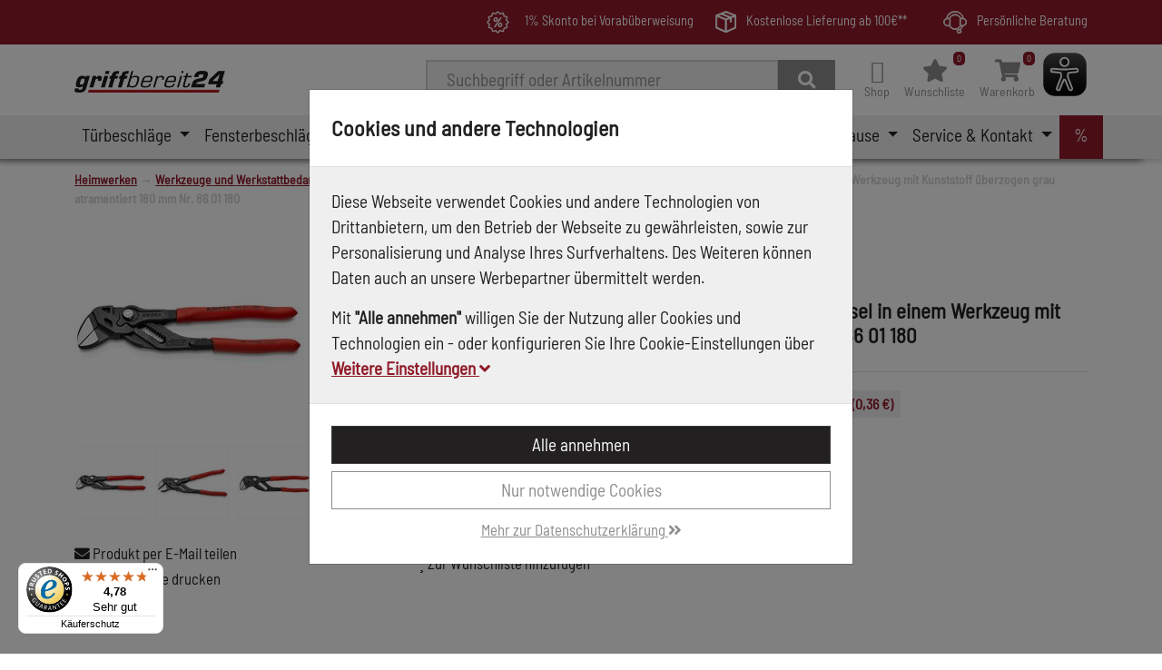

--- FILE ---
content_type: text/html; charset=utf-8
request_url: https://www.griffbereit24.de/product/42969/knipex-zangenschluessel-zange-und-schraubenschluessel-in-einem-werkzeug-mit-kunststoff-ueberzogen-grau-atramentiert-180-mm-nr-86-01-180
body_size: 28271
content:
<!DOCTYPE html>

<html lang="de" xml:lang="de" xmlns="http://www.w3.org/1999/xhtml">
	<head>
		<meta http-equiv="Content-Type" content="text/html; charset=utf-8" />




<title>
	
	griffbereit24 - Knipex Zangenschl&#252;ssel Zange und Schraubenschl&#252;ssel in einem Werkzeug mit Kunststoff &#252;berzogen grau atramentiert 180 mm Nr. 86 01 180
</title>
<meta name="description" content="Knipex Zangenschl&#252;ssel Zange und Schraubenschl&#252;ssel in einem Werkzeug mit Kunststoff &#252;berzogen grau atramentiert 180 mm Nr. 86 01 180" />
<meta name="keywords" content="8601180,Knipex" />
<meta name="msapplication-TileColor" content="" />
<meta name="msapplication-TileImage" />
<meta name="theme-color" content="" />

<meta http-equiv="X-UA-Compatible" content="IE=edge" />
<meta name="viewport" content="width=device-width, initial-scale=1.0" />

	<meta property="og:title" content="griffbereit24 - Knipex Zangenschl&#252;ssel Zange und Schraubenschl&#252;ssel in einem Werkzeug mit Kunststoff &#252;berzogen grau atramentiert 180 mm Nr. 86 01 180" />
	<meta property="og:description" content="Knipex Zangenschl&#252;ssel Zange und Schraubenschl&#252;ssel in einem Werkzeug mit Kunststoff &#252;berzogen grau atramentiert 180 mm Nr. 86 01 180" />
	<meta property="og:image" content="https://www.griffbereit24.de/images/product/large/1231023_0.jpg" />
	<meta property="og:url" content="https://www.griffbereit24.de/product/42969/knipex-zangenschluessel-zange-und-schraubenschluessel-in-einem-werkzeug-mit-kunststoff-ueberzogen-grau-atramentiert-180-mm-nr-86-01-180" />
	<meta property="og:locale" content="de_DE" />
	<meta property="og:site_name" content="griffbereit24" />

<link rel="icon" href="/images/store/griffbereit24/favicon.ico" />

<link rel="apple-touch-icon" sizes="180x180" />
<link rel="icon" type="image/png" sizes="32x32" />
<link rel="icon" type="image/png" sizes="16x16" />
<link rel="mask-icon" color="" />


	<link rel="canonical" href="https://www.griffbereit24.de/product/42969/knipex-zangenschluessel-zange-und-schraubenschluessel-in-einem-werkzeug-mit-kunststoff-ueberzogen-grau-atramentiert-180-mm-nr-86-01-180" />


<!--Xmlpackage 'script.head' -->

<!--End of xmlpackage 'script.head' -->


<script src="/resources/js/711-c3f6565bb00ef5736200.js"></script>

<script src="/resources/js/324-b83643d304ac57e50d26.js"></script>

<script src="/resources/js/350-1f6acb39e2d1942010f0.js"></script>

<script src="/resources/js/griffbereit24-8de39259fe0c47636ebf.js"></script>



<link href="/resources/css/877-343ac0d66afac8e78ce3.css" rel="stylesheet">

<link href="/resources/css/griffbereit24-b6a158ede1486cabc455.css" rel="stylesheet">


	<script type="text/javascript">
		(function(f, i, n, d, o, l, O, g, I, c) {
			var k = f.createElement("style");
			k.textContent = d + "{opacity:0;transition:opacity " + O + " ease-in-out;}." + o + " {opacity:1 !important;}";
			I.flRevealContainers = function() {
				var a = f.querySelectorAll(d);
				for (var c = 0; c < a.length; c++) { a[c].classList.add(o) }
			};
			setTimeout(I.flRevealContainers, l);
			var L = g + "/static/" + i + "/main.js?usergrouphash=" + I.encodeURIComponent(n);
			var m = f.createElement("script");
			m.type = "text/javascript";
			m.async = true;
			m.src = g + "/static/loader.min.js";
			var N = f.getElementsByTagName("script")[0];
			m.setAttribute("data-fl-main", L);
			N.parentNode.insertBefore(m, N);
			N.parentNode.insertBefore(k, m)
   		})
			(document, '9DE2E41A50EEC4D86ECCD40C5EF9FCF2', '', '.findologic-instant-listing', 'fl-reveal', 3000, '.3s', '//cdn.findologic.com', window);
	</script>

	<script>
		var facebookPixelEnabled = false;
	</script>

<!-- Start Topic _Head-->
<style>
.product-manufacturer-wrap .image-icon {
    max-height: 80px;
    max-width: 100%;
}
</style>
<!-- End Topic _Head-->

<script async src="/eyeable/configs/www.griffbereit24.de.js"></script>
			<script async src="/eyeable/public/js/eyeAble.js"></script>
	</head>
	<body>
		
		<!-- Respond.js IE8 support of media queries -->
<!--[if lt IE 9]>
  <script src="https://oss.maxcdn.com/libs/respond.js/1.3.0/respond.min.js"></script>
<![endif]-->

				<!--
					PAGE INVOCATION: /product/42969/knipex-zangenschluessel-zange-und-schraubenschluessel-in-einem-werkzeug-mit-kunststoff-ueberzogen-grau-atramentiert-180-mm-nr-86-01-180
					PAGE REFERRER: 
					STORE LOCALE: de-DE
					STORE CURRENCY: EUR
					CUSTOMER ID: 0
					AFFILIATE ID: 0
					CUSTOMER LOCALE: de-DE
					CURRENCY SETTING: EUR
					CACHE MENUS: True
				-->




<!--Xmlpackage 'script.bodyopen' -->

<!--End of xmlpackage 'script.bodyopen' -->


<input id="TrustedShopsID" name="TrustedShopsID" type="hidden" value="X925A920195E968F091D952588C17D0F9" />

		<!-- check for cookie banner -->
		


		<div class="site-container">
			<header aria-label="usp-header">
				<!-- Start Topic usp-header-->
<div class="usp-header d-none d-md-block">
	<div class="container">
		<div class="row">
			<div class="col-12 col-md-auto">
				
			</div>
			<div class="col-12 col-md-auto ms-auto">
				<!--<i class="far fa-badge-percent" style="font-size:18px;"></i>-->
				<img alt="Skonto" src="/images/skonto.png">
				&nbsp;&nbsp;1% Skonto bei Vorabüberweisung
			</div>
			<!--  <div class="col-12 col-md-auto ms-auto">  <img alt="" src="/skins/nuessing/images/artikel.svg"/>  über 5.000 Artikel auf Lager  </div>  -->
			<!--  <div class="col-12 col-md-auto">  <img alt="" src="/skins/nuessing/images/lieferung.svg"/>  Schnelle Lieferung  </div>  -->
			<div class="col-12 col-md-auto">
				<img alt="Lieferung" src="/skins/nuessing/images/lieferung-white.svg" style="width:10%;">
				Kostenlose Lieferung ab 100€**
			</div>
			<div class="col-12 col-md-auto">
				<img alt="Beratung" src="/skins/nuessing/images/beratung.svg">
				Persönliche Beratung
			</div>
		</div>
	</div>
</div>
<!-- End Topic usp-header-->
			</header>
			<div class="site-body env-production">
				<div class="site-top">
					<aside aria-label="banner">
						<div class="container">
							<div class="row header-row align-items-center">
								<div class="col-5 col-md-4 col-lg-3 col-xl-2 logo-wrap">
	<div class="row no-gutters align-items-center">
		<div class="col position-relative">
			<a id="logo" class="logo stretched-link" href="/" tabindex="0" aria-label="Zurück zur Startseite">
				<img class="img-fluid" alt="griffbereit24 Logo" src="/images/store/griffbereit24/logo.jpg" aria-label="Zurück zur Startseite" />
			</a>
		</div>
	</div>
</div>

									<div class="col d-print-none d-none d-lg-flex text-end">
										

	<!--Xmlpackage 'search.simpleform' -->
<form action="/search" class="drop-search js-drop-search search-form my-2" method="get" id="search-action">
  <div class="input-group me-sm-2"><label for="searchterms" class="d-none">Suche</label><input id="searchterms" name="searchterm" class="form-control search-box js-search-box" placeholder="Suchbegriff oder Artikelnummer" type="text" autocomplete="off" aria-describedby="search-button-addon" tabindex="0" accesskey="s" aria-label="Suchbegriff oder Artikelnummer"><button class="btn btn-default" type="submit" id="search-button-addon" tabindex="0" aria-label="Suche"><i class="fa fa-search" aria-hidden="true"></i></button></div>
</form>
<!--End of xmlpackage 'search.simpleform' -->

	


									</div>
									<div class="col-auto ms-auto d-print-none header-cart">
										<nav class="navbar navbar-expand-sm px-0" role="navigation" aria-label="navigation">
	<ul class="user-links navbar-nav ms-auto">
		<li class="nav-item dropdown">
			<a class="nav-link dropdown-toggle" href="#" id="navbar-userlinks-menu-link" role="button" data-bs-toggle="dropdown" aria-haspopup="true" aria-expanded="false" tabindex="0" aria-label="Shop">
					<i class="nav-icon-user-unknown" accesskey="u"></i>
				<div class="nav-link-name">
					Shop
				</div>
			</a>

			<div class="dropdown-menu" aria-labelledby="navbar-userlinks-menu-link" id="user-links-collapse">
				<div class="row navbar-mobile-actions">
					<button class="navbar-toggler navbar-toggler-mobile" type="button" data-bs-toggle="collapse" data-bs-target="#user-links-collapse" aria-controls="user-links-collapse" aria-expanded="false" aria-label="Menu schließen" tabindex="0">
						Menu schließen
					</button>
				</div>

				<a class="dropdown-item" href="/account" tabindex="0" aria-label="Konto">
					Konto
				</a>
				<a class="dropdown-item" href="/address" tabindex="0" aria-label="Adressbuch">
					Adressbuch
				</a>
						<a class="dropdown-item" href="/orderhistory" tabindex="0" aria-label="Bestellungen">
							Bestellungen
						</a>
													<div role="separator" class="dropdown-divider"></div>
						<div class="dropdown-item d-grid gap-2">
							<a class="btn btn-primary btn-sm" href="/account/signin?returnUrl=%2Fproduct%2F42969%2Fknipex-zangenschluessel-zange-und-schraubenschluessel-in-einem-werkzeug-mit-kunststoff-ueberzogen-grau-atramentiert-180-mm-nr-86-01-180" tabindex="0" aria-label="Einloggen">
								Einloggen
							</a>
						</div>
						<div class="dropdown-item text-center">
							<a class="dropdown-item-link" href="/account/create?returnUrl=%2Fproduct%2F42969%2Fknipex-zangenschluessel-zange-und-schraubenschluessel-in-einem-werkzeug-mit-kunststoff-ueberzogen-grau-atramentiert-180-mm-nr-86-01-180" tabindex="0" aria-label="Jetzt hier registrieren">Jetzt hier registrieren</a>
						</div>
			</div>
		</li>

				<li class="nav-item wish">
						<a id="js-show-wish" href="#" data-bs-toggle="modal" data-bs-target="#minicart-modal-1" class="nav-link" aria-disabled="true" tabindex="0" aria-label="Wunschliste">
		<span aria-hidden="true">
			<i class="fa fa-star"></i><span class="minicart-count js-minicart-count-1">0</span>
		</span>
		<div class="nav-link-name">Wunschliste</div>
</a>

				</li>
				<li class="nav-item cart">
					
<a id="js-show-cart" href="#" data-bs-toggle="modal" data-bs-target="#minicart-modal-0" class="nav-link" aria-disabled="true" tabindex="0">
	<span aria-hidden="true">
		<i class="fa fa-shopping-cart"></i>
		<span class="minicart-count js-minicart-count-0">0</span>
	</span>
	<div class="nav-link-name">Warenkorb</div>
</a>

					
				</li>
				<li class="nav-item eyeAble_customToolOpenerClass">
					<a class="elementor-button elementor-size-sm elementor-animation-grow" role="button" id="eyeAble_customToolOpenerID" tabindex="0" aria-label="Eye-Able Assist" tooltip="Eye-Able Assist">
						<span class="elementor-button-content-wrapper">
							<img src = "/eyeable/eye-able_whitelabel-icon_2.svg" alt="Eye-Able Assist" width="50" height="50" aria-label="Eye-Able Assist" tooltip="Eye-Able Assist"/>
						</span>
					</a>
				</li>
	</ul>
</nav>

									</div>
							</div>
						</div>
					</aside>
						<nav class="navbar main-navbar navbar-expand-xl d-print-none">
		<div class="container position-relative">
			<div class="col position-relative col-auto col-lg-12">
				<button class="navbar-toggler" type="button" data-bs-toggle="collapse" data-bs-target="#top-nav-collapse" aria-controls="top-nav-collapse" aria-expanded="false" tabindex="0" aria-label="Navigation umschalten">
					<span class="navbar-toggler-icon"></span>
				</button>
				<div class="navbar-collapse collapse" id="top-nav-collapse">
					<div class="row navbar-mobile-actions">
						<button class="col navbar-toggler navbar-toggler-mobile" type="button" data-bs-toggle="collapse" data-bs-target="#top-nav-collapse" aria-controls="top-nav-collapse" aria-expanded="false" tabindex="0" aria-label="Navigation umschalten">
							Menu schließen
						</button>
					</div>
					<ul class="navbar-nav me-auto">
						
									<li class="nav-item  dropdown mega-dropdown nav-item-tuerbeschlaege">
				<a href="#" class="nav-link dropdown-toggle" role="button" data-bs-toggle="dropdown" aria-haspopup="true" aria-expanded="false" tabindex="0" accesskey="-1" aria-label="T&#252;rbeschl&#228;ge">
					T&#252;rbeschl&#228;ge
				</a>
				<div class="dropdown-menu mega-dropdown-menu mega-dropdown-menu-w-image">
					<div class="row navbar-mobile-actions">
						<a class="col btn navbar-mobile-back" href="#" tabindex="0" aria-label="zurück">
							zurück
						</a>
						<button class=" col ms-auto navbar-toggler navbar-toggler-mobile" type="button" data-bs-toggle="collapse" data-bs-target="#top-nav-collapse" aria-controls="top-nav-collapse" aria-expanded="true" aria-label="Menu schließen" tabindex="0">
							Menu schließen
						</button>
					</div>
					<div class="row">
						<div class="col">
							<div class="h-100 d-flex align-items-start flex-column">
								<div class="menu-header">
									<div class="menu-title">
	<a class="dropdown-item" href="/category/728/tuerbeschlaege" data-bs-toggle="" data-url="" data-bs-target="" tabindex="0">
		Türbeschläge
	</a>
									</div>
									<div class="menu-header-text">
										
									</div>
								</div>
								<div class="mega-menu-body mb-2">
										<div class="mega-menu-item">
	<a class="dropdown-item level-1" href="/category/193/haustuer" data-bs-toggle="" data-url="" data-bs-target="" tabindex="0">
		Haustür
	</a>
										</div>
										<div class="mega-menu-item">
	<a class="dropdown-item level-1" href="/category/2562/tuerdichtungen" data-bs-toggle="" data-url="" data-bs-target="" tabindex="0">
		Türdichtungen
	</a>
										</div>
										<div class="mega-menu-item">
	<a class="dropdown-item level-1" href="/category/245/wohnungseingangstuer" data-bs-toggle="" data-url="" data-bs-target="" tabindex="0">
		Wohnungseingangstür
	</a>
										</div>
										<div class="mega-menu-item">
	<a class="dropdown-item level-1" href="/category/2269/accessoires" data-bs-toggle="" data-url="" data-bs-target="" tabindex="0">
		Accessoires
	</a>
										</div>
										<div class="mega-menu-item">
	<a class="dropdown-item level-1" href="/category/224/zimmertuer" data-bs-toggle="" data-url="" data-bs-target="" tabindex="0">
		Zimmertür
	</a>
										</div>
										<div class="mega-menu-item">
	<a class="dropdown-item level-1" href="/category/2279/rahmentuerbeschlaege" data-bs-toggle="" data-url="" data-bs-target="" tabindex="0">
		Rahmentürbeschläge
	</a>
										</div>
										<div class="mega-menu-item">
	<a class="dropdown-item level-1" href="/category/2272/feuerschutzbeschlaege" data-bs-toggle="" data-url="" data-bs-target="" tabindex="0">
		Feuerschutzbeschläge
	</a>
										</div>
										<div class="mega-menu-item">
	<a class="dropdown-item level-1" href="/category/2268/schlosstechnik" data-bs-toggle="" data-url="" data-bs-target="" tabindex="0">
		Schlosstechnik
	</a>
										</div>
										<div class="mega-menu-item">
	<a class="dropdown-item level-1" href="/category/2292/befestigungen" data-bs-toggle="" data-url="" data-bs-target="" tabindex="0">
		Befestigungen
	</a>
										</div>
									
								</div>

									<div class="row menu-footer">
										<div class="menu-footer-text col d-none d-lg-flex my-auto">
											<p>Bei uns finden Sie nicht nur&nbsp;T&uuml;rgriffe&nbsp;f&uuml;r Zimmer-, Wohnungs- und Haust&uuml;ren sondern auch&nbsp;T&uuml;rb&auml;nder,&nbsp;Hausnummern, Klingeln, Briefk&auml;sten uvm.</p>
										</div>
									</div>
							</div>
						</div>
							<div class="col-auto d-none d-lg-flex menu-banner">
								<a href="/category/728/tuerbeschlaege"><img src="/images/category/medium/0000667.jpg" alt="T&#252;rbeschl&#228;ge griffbereit24" tabindex="0" aria-label=""/></a>
							</div>
					</div>
				</div>
			</li>
			<li class="nav-item  dropdown mega-dropdown nav-item-fensterbeschlaege">
				<a href="#" class="nav-link dropdown-toggle" role="button" data-bs-toggle="dropdown" aria-haspopup="true" aria-expanded="false" tabindex="0" accesskey="-1" aria-label="Fensterbeschl&#228;ge">
					Fensterbeschl&#228;ge
				</a>
				<div class="dropdown-menu mega-dropdown-menu mega-dropdown-menu-w-image">
					<div class="row navbar-mobile-actions">
						<a class="col btn navbar-mobile-back" href="#" tabindex="0" aria-label="zurück">
							zurück
						</a>
						<button class=" col ms-auto navbar-toggler navbar-toggler-mobile" type="button" data-bs-toggle="collapse" data-bs-target="#top-nav-collapse" aria-controls="top-nav-collapse" aria-expanded="true" aria-label="Menu schließen" tabindex="0">
							Menu schließen
						</button>
					</div>
					<div class="row">
						<div class="col">
							<div class="h-100 d-flex align-items-start flex-column">
								<div class="menu-header">
									<div class="menu-title">
	<a class="dropdown-item" href="/category/217/fensterbeschlaege" data-bs-toggle="" data-url="" data-bs-target="" tabindex="0">
		Fensterbeschläge
	</a>
									</div>
									<div class="menu-header-text">
										
									</div>
								</div>
								<div class="mega-menu-body mb-2">
										<div class="mega-menu-item">
	<a class="dropdown-item level-1" href="/category/10212/fensterfolie" data-bs-toggle="" data-url="" data-bs-target="" tabindex="0">
		Fensterfolie
	</a>
										</div>
										<div class="mega-menu-item">
	<a class="dropdown-item level-1" href="/category/218/fenstergriffe" data-bs-toggle="" data-url="" data-bs-target="" tabindex="0">
		Fenstergriffe
	</a>
										</div>
										<div class="mega-menu-item">
	<a class="dropdown-item level-1" href="/category/2262/balkon-terrassentuergriffe" data-bs-toggle="" data-url="" data-bs-target="" tabindex="0">
		Balkon- & Terrassentürgriffe
	</a>
										</div>
										<div class="mega-menu-item">
	<a class="dropdown-item level-1" href="/category/9796/rollladenzubehoer" data-bs-toggle="" data-url="" data-bs-target="" tabindex="0">
		Rollladenzubehör
	</a>
										</div>
									
								</div>

									<div class="row menu-footer">
										<div class="menu-footer-text col d-none d-lg-flex my-auto">
											<p>Zum &Ouml;ffnen und Schlie&szlig;en, sowie zum Schutz vor Wind und Wetter und vor ungebetenen G&auml;sten.</p>
										</div>
									</div>
							</div>
						</div>
							<div class="col-auto d-none d-lg-flex menu-banner">
								<a href="/category/217/fensterbeschlaege"><img src="/images/category/medium/0000153.jpg" alt="Fensterbeschl&#228;ge griffbereit24" tabindex="0" aria-label=""/></a>
							</div>
					</div>
				</div>
			</li>
			<li class="nav-item  dropdown mega-dropdown nav-item-berufsbekleidung">
				<a href="#" class="nav-link dropdown-toggle" role="button" data-bs-toggle="dropdown" aria-haspopup="true" aria-expanded="false" tabindex="0" accesskey="-1" aria-label="Berufsbekleidung">
					Berufsbekleidung
				</a>
				<div class="dropdown-menu mega-dropdown-menu mega-dropdown-menu-w-image">
					<div class="row navbar-mobile-actions">
						<a class="col btn navbar-mobile-back" href="#" tabindex="0" aria-label="zurück">
							zurück
						</a>
						<button class=" col ms-auto navbar-toggler navbar-toggler-mobile" type="button" data-bs-toggle="collapse" data-bs-target="#top-nav-collapse" aria-controls="top-nav-collapse" aria-expanded="true" aria-label="Menu schließen" tabindex="0">
							Menu schließen
						</button>
					</div>
					<div class="row">
						<div class="col">
							<div class="h-100 d-flex align-items-start flex-column">
								<div class="menu-header">
									<div class="menu-title">
	<a class="dropdown-item" href="/category/9676/berufsbekleidung" data-bs-toggle="" data-url="" data-bs-target="" tabindex="0">
		Berufsbekleidung
	</a>
									</div>
									<div class="menu-header-text">
										
									</div>
								</div>
								<div class="mega-menu-body mb-2">
										<div class="mega-menu-item">
	<a class="dropdown-item level-1" href="/category/10210/schutzkleidung" data-bs-toggle="" data-url="" data-bs-target="" tabindex="0">
		Schutzkleidung
	</a>
										</div>
										<div class="mega-menu-item">
	<a class="dropdown-item level-1" href="/category/2553/sicherheitsschuhe" data-bs-toggle="" data-url="" data-bs-target="" tabindex="0">
		Sicherheitsschuhe
	</a>
										</div>
										<div class="mega-menu-item">
	<a class="dropdown-item level-1" href="/category/767/handschuhe" data-bs-toggle="" data-url="" data-bs-target="" tabindex="0">
		Handschuhe
	</a>
										</div>
										<div class="mega-menu-item">
	<a class="dropdown-item level-1" href="/category/769/schutzbrillen" data-bs-toggle="" data-url="" data-bs-target="" tabindex="0">
		Schutzbrillen
	</a>
										</div>
										<div class="mega-menu-item">
	<a class="dropdown-item level-1" href="/category/765/gehoerschutz" data-bs-toggle="" data-url="" data-bs-target="" tabindex="0">
		Gehörschutz
	</a>
										</div>
										<div class="mega-menu-item">
	<a class="dropdown-item level-1" href="/category/770/helme" data-bs-toggle="" data-url="" data-bs-target="" tabindex="0">
		Helme
	</a>
										</div>
										<div class="mega-menu-item">
	<a class="dropdown-item level-1" href="/category/766/atemschutz" data-bs-toggle="" data-url="" data-bs-target="" tabindex="0">
		Atemschutz
	</a>
										</div>
									
								</div>

									<div class="row menu-footer">
										<div class="menu-footer-text col d-none d-lg-flex my-auto">
											<p>Wir statten Sie aus. Vom Helm bis zum Sicherheitsschuh.</p>
										</div>
									</div>
							</div>
						</div>
							<div class="col-auto d-none d-lg-flex menu-banner">
								<a href="/category/9676/berufsbekleidung"><img src="/images/category/medium/0012918.jpg" alt="Berufsbekleidung griffbereit24" tabindex="0" aria-label=""/></a>
							</div>
					</div>
				</div>
			</li>
			<li class="nav-item  dropdown mega-dropdown nav-item-heimwerken">
				<a href="#" class="nav-link dropdown-toggle" role="button" data-bs-toggle="dropdown" aria-haspopup="true" aria-expanded="false" tabindex="0" accesskey="-1" aria-label="Heimwerken">
					Heimwerken
				</a>
				<div class="dropdown-menu mega-dropdown-menu mega-dropdown-menu-w-image">
					<div class="row navbar-mobile-actions">
						<a class="col btn navbar-mobile-back" href="#" tabindex="0" aria-label="zurück">
							zurück
						</a>
						<button class=" col ms-auto navbar-toggler navbar-toggler-mobile" type="button" data-bs-toggle="collapse" data-bs-target="#top-nav-collapse" aria-controls="top-nav-collapse" aria-expanded="true" aria-label="Menu schließen" tabindex="0">
							Menu schließen
						</button>
					</div>
					<div class="row">
						<div class="col">
							<div class="h-100 d-flex align-items-start flex-column">
								<div class="menu-header">
									<div class="menu-title">
	<a class="dropdown-item" href="/category/284/heimwerken" data-bs-toggle="" data-url="" data-bs-target="" tabindex="0">
		Heimwerken
	</a>
									</div>
									<div class="menu-header-text">
										
									</div>
								</div>
								<div class="mega-menu-body mb-2">
										<div class="mega-menu-item">
	<a class="dropdown-item level-1" href="/category/773/arbeitsschutz" data-bs-toggle="" data-url="" data-bs-target="" tabindex="0">
		Arbeitsschutz
	</a>
										</div>
										<div class="mega-menu-item">
	<a class="dropdown-item level-1" href="/category/794/befestigungstechnik" data-bs-toggle="" data-url="" data-bs-target="" tabindex="0">
		Befestigungstechnik
	</a>
										</div>
										<div class="mega-menu-item">
	<a class="dropdown-item level-1" href="/category/774/malerbedarf" data-bs-toggle="" data-url="" data-bs-target="" tabindex="0">
		Malerbedarf
	</a>
										</div>
										<div class="mega-menu-item">
	<a class="dropdown-item level-1" href="/category/2418/maschinen" data-bs-toggle="" data-url="" data-bs-target="" tabindex="0">
		Maschinen
	</a>
										</div>
										<div class="mega-menu-item">
	<a class="dropdown-item level-1" href="/category/775/werkzeuge-und-werkstattbedarf" data-bs-toggle="" data-url="" data-bs-target="" tabindex="0">
		Werkzeuge und Werkstattbedarf
	</a>
										</div>
										<div class="mega-menu-item">
	<a class="dropdown-item level-1" href="/category/702/winterartikel" data-bs-toggle="" data-url="" data-bs-target="" tabindex="0">
		Winterartikel
	</a>
										</div>
										<div class="mega-menu-item">
	<a class="dropdown-item level-1" href="/category/9994/gartenbedarf" data-bs-toggle="" data-url="" data-bs-target="" tabindex="0">
		Gartenbedarf
	</a>
										</div>
									
								</div>

									<div class="row menu-footer">
										<div class="menu-footer-text col d-none d-lg-flex my-auto">
											<p>Wir statten Ihre Werkstatt aus. Vom Arbeitsschutz &uuml;ber Hand- und Elektrowerkzeug bis hin zum Malerbedarf.</p>
										</div>
									</div>
							</div>
						</div>
							<div class="col-auto d-none d-lg-flex menu-banner">
								<a href="/category/284/heimwerken"><img src="/images/category/medium/0000220.jpg" alt="Heimwerken griffbereit24" tabindex="0" aria-label=""/></a>
							</div>
					</div>
				</div>
			</li>
			<li class="nav-item  dropdown mega-dropdown nav-item-moebelbeschlaege">
				<a href="#" class="nav-link dropdown-toggle" role="button" data-bs-toggle="dropdown" aria-haspopup="true" aria-expanded="false" tabindex="0" accesskey="-1" aria-label="M&#246;belbeschl&#228;ge">
					M&#246;belbeschl&#228;ge
				</a>
				<div class="dropdown-menu mega-dropdown-menu mega-dropdown-menu-w-image">
					<div class="row navbar-mobile-actions">
						<a class="col btn navbar-mobile-back" href="#" tabindex="0" aria-label="zurück">
							zurück
						</a>
						<button class=" col ms-auto navbar-toggler navbar-toggler-mobile" type="button" data-bs-toggle="collapse" data-bs-target="#top-nav-collapse" aria-controls="top-nav-collapse" aria-expanded="true" aria-label="Menu schließen" tabindex="0">
							Menu schließen
						</button>
					</div>
					<div class="row">
						<div class="col">
							<div class="h-100 d-flex align-items-start flex-column">
								<div class="menu-header">
									<div class="menu-title">
	<a class="dropdown-item" href="/category/2550/moebelbeschlaege" data-bs-toggle="" data-url="" data-bs-target="" tabindex="0">
		Möbelbeschläge
	</a>
									</div>
									<div class="menu-header-text">
										
									</div>
								</div>
								<div class="mega-menu-body mb-2">
										<div class="mega-menu-item">
	<a class="dropdown-item level-1" href="/category/646/moebeltechnik" data-bs-toggle="" data-url="" data-bs-target="" tabindex="0">
		Möbeltechnik
	</a>
										</div>
										<div class="mega-menu-item">
	<a class="dropdown-item level-1" href="/category/647/moebelgriffe-knoepfe-und-haken" data-bs-toggle="" data-url="" data-bs-target="" tabindex="0">
		Möbelgriffe, Knöpfe und Haken
	</a>
										</div>
										<div class="mega-menu-item">
	<a class="dropdown-item level-1" href="/category/2146/rollen-und-raeder" data-bs-toggle="" data-url="" data-bs-target="" tabindex="0">
		Rollen und Räder
	</a>
										</div>
									
								</div>

									<div class="row menu-footer">
										<div class="menu-footer-text col d-none d-lg-flex my-auto">
											<p>Alles f&uuml;r Ihre M&ouml;bel. Vom einfachen M&ouml;belgriff &uuml;ber Rollen und R&auml;der bis hin zu technischen Beschl&auml;gen.</p>
										</div>
									</div>
							</div>
						</div>
							<div class="col-auto d-none d-lg-flex menu-banner">
								<a href="/category/2550/moebelbeschlaege"><img src="/images/category/medium/0005775.jpg" alt="M&#246;belbeschl&#228;ge griffbereit24" tabindex="0" aria-label=""/></a>
							</div>
					</div>
				</div>
			</li>
			<li class="nav-item  dropdown mega-dropdown nav-item-sicheres-zuhause">
				<a href="#" class="nav-link dropdown-toggle" role="button" data-bs-toggle="dropdown" aria-haspopup="true" aria-expanded="false" tabindex="0" accesskey="-1" aria-label="Sicheres Zuhause">
					Sicheres Zuhause
				</a>
				<div class="dropdown-menu mega-dropdown-menu mega-dropdown-menu-w-image">
					<div class="row navbar-mobile-actions">
						<a class="col btn navbar-mobile-back" href="#" tabindex="0" aria-label="zurück">
							zurück
						</a>
						<button class=" col ms-auto navbar-toggler navbar-toggler-mobile" type="button" data-bs-toggle="collapse" data-bs-target="#top-nav-collapse" aria-controls="top-nav-collapse" aria-expanded="true" aria-label="Menu schließen" tabindex="0">
							Menu schließen
						</button>
					</div>
					<div class="row">
						<div class="col">
							<div class="h-100 d-flex align-items-start flex-column">
								<div class="menu-header">
									<div class="menu-title">
	<a class="dropdown-item" href="/category/280/sicheres-zuhause" data-bs-toggle="" data-url="" data-bs-target="" tabindex="0">
		Sicheres Zuhause
	</a>
									</div>
									<div class="menu-header-text">
										
									</div>
								</div>
								<div class="mega-menu-body mb-2">
										<div class="mega-menu-item">
	<a class="dropdown-item level-1" href="/category/281/rauchwarnmelder" data-bs-toggle="" data-url="" data-bs-target="" tabindex="0">
		Rauchwarnmelder
	</a>
										</div>
										<div class="mega-menu-item">
	<a class="dropdown-item level-1" href="/category/2204/sonstige-sicherungen" data-bs-toggle="" data-url="" data-bs-target="" tabindex="0">
		sonstige Sicherungen
	</a>
										</div>
									
								</div>

									<div class="row menu-footer">
										<div class="menu-footer-text col d-none d-lg-flex my-auto">
											<p>Neben zus&auml;tzlichen Sicherungen f&uuml;r T&uuml;ren und Fenster bieten wir auch Rauchwarnmelder und Kohlenmonoxid &ndash; Melder an.</p>
										</div>
									</div>
							</div>
						</div>
							<div class="col-auto d-none d-lg-flex menu-banner">
								<a href="/category/280/sicheres-zuhause"><img src="/images/category/medium/0000215.jpg" alt="Sicheres Zuhause griffbereit24" tabindex="0" aria-label=""/></a>
							</div>
					</div>
				</div>
			</li>


						<!-- Blog Menu -->
						

						<!-- Service Menu -->
									<li class="nav-item  dropdown mega-dropdown nav-item-service-kontakt">
				<a href="#" class="nav-link dropdown-toggle" role="button" data-bs-toggle="dropdown" aria-haspopup="true" aria-expanded="false" tabindex="0" accesskey="-1" aria-label="Service &amp; Kontakt">
					Service &amp; Kontakt
				</a>
				<div class="dropdown-menu mega-dropdown-menu">
					<div class="row navbar-mobile-actions">
						<a class="col btn navbar-mobile-back" href="#" tabindex="0" aria-label="zurück">
							zurück
						</a>
						<button class=" col ms-auto navbar-toggler navbar-toggler-mobile" type="button" data-bs-toggle="collapse" data-bs-target="#top-nav-collapse" aria-controls="top-nav-collapse" aria-expanded="true" aria-label="Menu schließen" tabindex="0">
							Menu schließen
						</button>
					</div>
					<div class="row">
						<div class="col">
							<div class="h-100 d-flex align-items-start flex-column">
								<div class="menu-header">
									<div class="menu-title">
Service & Kontakt									</div>
									<div class="menu-header-text">
										
									</div>
								</div>
								<div class="mega-menu-body mb-2">
										<div class="mega-menu-item">
	<a class="dropdown-item level-1" href="/vector/1/" target="" data-bs-toggle="" data-url="" data-bs-target="" tabindex="0" aria-label="">
		Gut zu wissen
	</a>
										</div>
										<div class="mega-menu-item">
	<a class="dropdown-item level-1" href="/navigation/news/1" target="" data-bs-toggle="" data-url="" data-bs-target="" tabindex="0" aria-label="">
		Unsere Highlights
	</a>
										</div>
										<div class="mega-menu-item">
	<a class="dropdown-item level-1" href="/service-kontakt/kontakt" target="" data-bs-toggle="" data-url="" data-bs-target="" tabindex="0" aria-label="">
		Kontakt
	</a>
										</div>
										<div class="mega-menu-item">
	<a class="dropdown-item level-1" href="/service-kontakt/newsletter" target="" data-bs-toggle="" data-url="" data-bs-target="" tabindex="0" aria-label="">
		Newsletter
	</a>
										</div>
										<div class="mega-menu-item">
	<a class="dropdown-item level-1" href="/service-kontakt/versand" target="" data-bs-toggle="" data-url="" data-bs-target="" tabindex="0" aria-label="">
		Versand
	</a>
										</div>
										<div class="mega-menu-item">
	<a class="dropdown-item level-1" href="/service-kontakt/paymentdescription" target="" data-bs-toggle="" data-url="" data-bs-target="" tabindex="0" aria-label="">
		Zahlungsmethoden
	</a>
										</div>
										<div class="mega-menu-item">
	<a class="dropdown-item level-1" href="/service-kontakt/returns" target="" data-bs-toggle="" data-url="" data-bs-target="" tabindex="0" aria-label="">
		Retouren
	</a>
										</div>
									
								</div>

							</div>
						</div>
					</div>
				</div>
			</li>
			<li class="nav-item featured nav-item-aktionengb" accesskey="-1">
	<a class="nav-link" href="/productstatus/sale" target="" data-bs-toggle="" data-url="" data-bs-target="" tabindex="0" aria-label="">
		%
	</a>
				
			</li>


						<!-- My Shop Menu -->
						

					</ul>
				</div>
			</div>
			<div class="col navbar-mobile-search d-lg-none">
				

	<!--Xmlpackage 'search.simpleform' -->
<form action="/search" class="drop-search js-drop-search search-form my-2" method="get" id="search-action-mobile">
  <div class="input-group me-sm-2"><label for="searchterm" class="d-none">Suche</label><input id="searchterm" name="searchterm" class="form-control search-box js-search-box" placeholder="Suchbegriff oder Artikelnummer" type="text" autocomplete="off" aria-describedby="search-button-addon-mobile" tabindex="0" accesskey="" aria-label="Suchbegriff oder Artikelnummer"><button class="btn btn-default" type="submit" id="search-button-addon-mobile" tabindex="0" aria-label="Suche"><i class="fa fa-search" aria-hidden="true"></i></button></div>
</form>
<!--End of xmlpackage 'search.simpleform' -->

	


			</div>
		</div>
	</nav>

				</div>
				<main role="main">
					<div class="container">
						<div class="notices">
							
						</div>
							<div role="region" aria-label="breadcrumbs" class="breadcrumb">

		<span class="SectionTitleText"><a class="SectionTitleText" href="/category/284/heimwerken" tabindex="0" arial-label="Heimwerken">Heimwerken</a> &rarr; <a class="SectionTitleText" href="/category/775/werkzeuge-und-werkstattbedarf" tabindex="0" arial-label="Werkzeuge und Werkstattbedarf">Werkzeuge und Werkstattbedarf</a> &rarr; <a class="SectionTitleText" href="/category/10099/zangen" tabindex="0" arial-label="Zangen">Zangen</a> &rarr; <a class="SectionTitleText" href="/category/10189/zangenschluessel-zange" tabindex="0" arial-label="Zangenschlüssel Zange">Zangenschlüssel Zange</a> &rarr; Knipex Zangenschlüssel Zange und Schraubenschlüssel in einem Werkzeug mit Kunststoff überzogen grau atramentiert 180 mm Nr. 86 01 180</span>
	</div>

					</div>
					<div class="body-wrapper findologic-body-wrapper">
						<!-- Contents start -->
						


	<!--Xmlpackage 'product.VariantsInDropDown.nuessing.xml.config' -->
<div itemscope="" itemtype="https://schema.org/Product" class="page-wrap product-page" xmlns:str="http://exslt.org/strings"><span itemprop="manufacturer" itemscope="" itemtype="https://schema.org/Organization"><meta itemprop="name" content="Knipex">
    <meta itemprop="url" content="https://www.griffbereit24.de/manufacturer/401/knipex"></span><meta itemprop="url" content="https://www.griffbereit24.de/product/42969/knipex-zangenschluessel-zange-und-schraubenschluessel-in-einem-werkzeug-mit-kunststoff-ueberzogen-grau-atramentiert-180-mm-nr-86-01-180">
  <div id="product-info-data" class="d-none" data-productid="42969" data-b2bStore="false" data-sale="false" data-saletext="SALE" data-residual="false" data-residualtext="SALE" data-new="false" data-newtext="NEU"></div>
  <div class="container">
    <div class="product-page-top row">
      <div class="col-sm-4 product-image-column position-relative">
        <div class="position-relative">
          <div class="badges-wrap product-badges-wrap"></div>
        </div><div class="image-wrap product-image-wrap d-print-none"><script type="text/javascript">
var ProductPicIndex_42969 = 0;
var ProductColor_42969 = '';
var ProductSkuSuffix_42969 = '';
var boardpics_42969 = new Array();
var boardpicsic_42969 = new Array();
var boardpicslg_42969 = new Array();
var boardpicslgAltText_42969 = new Array();
var boardpicslgwidth_42969 = new Array();
var boardpicslgheight_42969 = new Array();
var maxImages_42969 = 3;
var iconNoImageURL = '/skins/griffbereit24/images/nopicture.svg';
var defaultNoImageURL = '/skins/griffbereit24/images/nopicture.svg';
boardpicsic_42969['0,,'] = '/images/product/icon/1231023_0.jpg';
boardpics_42969['0,,'] = '/images/product/medium/1231023_0.jpg';
boardpicslg_42969['0,,'] = '/images/product/large/1231023_0.jpg';
boardpicslgAltText_42969['0,,'] = '[base64]';
boardpicslgwidth_42969['0,,'] = '500';
boardpicslgheight_42969['0,,'] = '500';
boardpicsic_42969['1,,'] = '/images/product/icon/1231023_1.jpg';
boardpics_42969['1,,'] = '/images/product/medium/1231023_1.jpg';
boardpicslg_42969['1,,'] = '/images/product/large/1231023_1.jpg';
boardpicslgAltText_42969['1,,'] = '[base64]';
boardpicslgwidth_42969['1,,'] = '500';
boardpicslgheight_42969['1,,'] = '500';
boardpicsic_42969['2,,'] = '/images/product/icon/1231023_2.jpg';
boardpics_42969['2,,'] = '/images/product/medium/1231023_2.jpg';
boardpicslg_42969['2,,'] = '/images/product/large/1231023_2.jpg';
boardpicslgAltText_42969['2,,'] = '[base64]';
boardpicslgwidth_42969['2,,'] = '500';
boardpicslgheight_42969['2,,'] = '500';
boardpicsic_42969['3,,'] = '/images/product/icon/1231023_3.jpg';
boardpics_42969['3,,'] = '/images/product/medium/1231023_3.jpg';
boardpicslg_42969['3,,'] = '/images/product/large/1231023_3.jpg';
boardpicslgAltText_42969['3,,'] = '[base64]';
boardpicslgwidth_42969['3,,'] = '500';
boardpicslgheight_42969['3,,'] = '500';
function getscidx_42969() {
	var scidx;
	var idxColorPart;
	var idxSkuSuffixPart;
  var hasColorImages = false;
  for (var i = 0; i <= maxImages_42969; i++) {
    var idx = i + ',' + ProductColor_42969 + ',' + idxSkuSuffixPart;
    var idxColor = i + ',' + ProductColor_42969 + ',';
    if (boardpicsic_42969[idx] && boardpicsic_42969[idx] !== '' && boardpicsic_42969[idx].indexOf("nopicture") === -1) {
      hasColorImages = true;
      break;
    } else if (boardpicsic_42969[idxColor] && boardpicsic_42969[idxColor] !== '' && boardpicsic_42969[idxColor].indexOf("nopicture") === -1) {
      hasColorImages = true;
      break;
    }
  }
	if (ProductColor_42969 && ProductColor_42969 !== 'undefined' && hasColorImages) {
	    idxColorPart = ProductColor_42969.toLowerCase();
	} else {
	    idxColorPart = '';
	}
	if (ProductSkuSuffix_42969 && ProductSkuSuffix_42969 !== 'undefined' && hasColorImages) {
	    idxSkuSuffixPart = ProductSkuSuffix_42969.toLowerCase();
	} else {
	    idxSkuSuffixPart = '';
	}
	scidx = ProductPicIndex_42969 + ',' + idxColorPart + ',' + idxSkuSuffixPart;
	return scidx;
}
function getbasescidx_42969() {
  var basescidx;
  basescidx = ProductPicIndex_42969 + ',,';
  return basescidx;
}
function getprimaryscidx_42969() {
  var primaryscidx;
  ProductPicIndex_42969 = 0;
  primaryscidx = getscidx_42969();
  return primaryscidx;
}
function changecolorimg_42969() {
  var scidx = getscidx_42969();
  if (boardpics_42969[scidx]) {
    document.ProductPic42969.src = boardpics_42969[scidx];
  } else {
    var primaryscidx = getprimaryscidx_42969();
    if(boardpics_42969[primaryscidx])
      document.ProductPic42969.src = boardpics_42969[primaryscidx];
    else
    {
      var basescidx = getbasescidx_42969();
      if (boardpics_42969[basescidx])
        document.ProductPic42969.src = boardpics_42969[basescidx];
      else
        document.ProductPic42969.src = defaultNoImageURL;
    }
  }
}
function popuplarge_42969() {
	var scidx = getscidx_42969();
	if (!boardpicslg_42969[scidx] || boardpicslg_42969[scidx] === '')
	    scidx = getbasescidx_42969();
	if(boardpicslg_42969[scidx] && boardpicslg_42969[scidx] !== '') {
      var popup = adnsf$('#largePicPopup_42969');
      if (popup) {
          var image = adnsf$('#largePic_42969');
          if (image) {
              image.attr('src', boardpicslg_42969[scidx]);
          }
          popup.modal('show');
      } else {
	        var LargeSrc = encodeURIComponent(boardpicslg_42969[scidx]);
		    window.open('/image/popup?imagePath=' + LargeSrc,'LargerImage74880','toolbar=no,location=no,directories=no,status=no,menubar=no,scrollbars=no,resizable=no,copyhistory=no,width=' + boardpicslgwidth_42969[scidx] + ',height=' + (boardpicslgheight_42969[scidx]+54) + ',left=0,top=0');
	    }
	} else {
		alert('Kein großes Bild vorhanden');
	}
}
function setcolorpicidx_42969(idx) {
	ProductPicIndex_42969 = idx;
	changecolorimg_42969();
}
function setvariantpic_42969(color, skusuffix) {
	ProductColor_42969 = adnsf$.combinationsHandler.simplifyvalue(color);
	ProductSkuSuffix_42969 = adnsf$.combinationsHandler.simplifyvalue(skusuffix);
	changecolorimg_42969();
	changeiconpics_42969(color);
	return (true);
}
function changeiconpics_42969(color, skusuffix) {
  color = adnsf$.combinationsHandler.simplifyvalue(color);
  skusuffix = adnsf$.combinationsHandler.simplifyvalue(skusuffix);
  var picIconSrc;
  var maxPic = 0;
  var printImagesHtml = '';
  var printImageSrc;
  var hasColorImages = false;
  for (var i = 0; i <= maxImages_42969; i++) {
    var idx = i + ',' + color + ',' + skusuffix;
    var idxColor = i + ',' + color + ',';
    if (boardpicsic_42969[idx] && boardpicsic_42969[idx] !== '' && boardpicsic_42969[idx].indexOf("nopicture") === -1) {
      hasColorImages = true;
      break;
    } else if (boardpicsic_42969[idxColor] && boardpicsic_42969[idxColor] !== '' && boardpicsic_42969[idxColor].indexOf("nopicture") === -1) {
      hasColorImages = true;
      break;
    }
  }
  for (var i = 0; i <= maxImages_42969; i++) {
      var idx = i + ',' + color + ',' + skusuffix;
      var idxColor = i + ',' + color + ',';
      var idxSkuSuffix = i + ',,' + skusuffix;
      var icon = '#ProductPicIcon_42969_' + i;
      var gallery = '#ProductGalleryItem_42969_' + i;
      if (boardpicsic_42969[idx] && boardpicsic_42969[idx] !== '' && boardpicsic_42969[idx].indexOf("nopicture") === -1) {
          picIconSrc = boardpicsic_42969[idx];
          printImageSrc = boardpics_42969[idx];
          adnsf$(gallery).show();
          maxPic = i;
      } else if (boardpicsic_42969[idxColor] && boardpicsic_42969[idxColor] !== '' && boardpicsic_42969[idxColor].indexOf("nopicture") === -1) {
          picIconSrc = boardpicsic_42969[idxColor];
          printImageSrc = boardpics_42969[idxColor];
          adnsf$(gallery).show();
          maxPic = i;
      } else if (boardpicsic_42969[idxSkuSuffix] && boardpicsic_42969[idxSkuSuffix] !== '' && boardpicsic_42969[idxSkuSuffix].indexOf("nopicture") === -1 && !hasColorImages) {
          picIconSrc = boardpicsic_42969[idxSkuSuffix];
          printImageSrc = boardpics_42969[idxSkuSuffix];
          adnsf$(gallery).show();
          maxPic = i;
      } else {
          picIconSrc = boardpicsic_42969[i + ',,'];
          printImageSrc = boardpics_42969[i + ',,'];
          adnsf$(gallery).hide();
      }
      adnsf$(icon).attr('src', picIconSrc);
      if (printImageSrc && printImageSrc !== '' && printImageSrc !== 'undefined') {
	        printImagesHtml += '<div class="medium-image-wrap">';
	        printImagesHtml += '<img class="product-image img-fluid medium-image medium-image-cursor" src="' + printImageSrc + '" alt=""/>';
	        printImagesHtml += '</div>';
	    }
  }
  if (maxPic === 0) {
    adnsf$('#ProductGalleryItem_42969_0').hide();
  }
  var printDiv = adnsf$('#image-print-wrap-42969');
  printDiv.html(printImagesHtml);
}
</script>
<div id='largePicPopup_42969' class='modal fade' role='dialog'>
  <div class='modal-dialog'>
      <div class='modal-content'>
          <div class='modal-header largePictureModalHeader'>
              <button type='button' class='btn-close' data-bs-dismiss='modal' tabindex='0' aria-label='Bild vergrößern'>
                  <span aria-hidden='true'></span>
              </button>
          </div>
          <div class='modal-body'>
              <image id='largePic_42969' src='' class='img-fluid largePictureModalImage' alt='Knipex Zangenschlüssel Zange und Schraubenschlüssel in einem Werkzeug mit Kunststoff überzogen grau atramentiert 180 mm Nr. 86 01 180' />
          </div>
          <div class='modal-footer largePictureModalFooter'>
          </div>
      </div>
  </div>
</div>


				<script type='text/javascript'>
					function popupimg()
					{
						var imagePath = document.getElementById('popupImageURL').value;

						window.open(
							'/image/popup?imagePath=' + imagePath + '&altText=S25pcGV4IFphbmdlbnNjaGzDvHNzZWwgWmFuZ2UgdW5kIFNjaHJhdWJlbnNjaGzDvHNzZWwgaW4gZWluZW0gV2Vya3pldWcgbWl0IEt1bnN0c3RvZmYgw7xiZXJ6b2dlbiBncmF1IGF0cmFtZW50aWVydCAxODAgbW0gTnIuIDg2IDAxIDE4MA2',
							'LargerImage74880',
							'toolbar=no,location=no,directories=no,status=no,menubar=no,scrollbars=no,resizable=no,copyhistory=no,width=500,height=500,left=0,top=0');

						return true;
					}
				</script>
<div id="divProductPicZ42969" style="display:none">
</div>
<div class="medium-image-wrap" id="divProductPic42969">
<a role='button' href='#' class='gallery-item-inner stretched-link' onClick='popuplarge_42969()' tabindex='0' aria-label='Bild vergrößern'>
							<div class='pop-large-wrap'><img id="ProductPic42969" name="ProductPic42969" class="product-image img-fluid medium-image medium-image-cursor" title="Klicken Sie hier, um das Bild zu vergrößern" src="/images/product/medium/1231023_0.jpg" alt="Knipex Zangenschlüssel Zange und Schraubenschlüssel in einem Werkzeug mit Kunststoff überzogen grau atramentiert 180 mm Nr. 86 01 180" />
							</div>
							<!--<span class="pop-large-link">Größeres Bild anzeigen</span>-->
						</a><input type="hidden" id="popupImageURL" value="%2fimages%2fproduct%2flarge%2f1231023_0.jpg" /></div>
<div class="image-controls"><div class="image-icons"><div class="product-gallery-items"><div class="product-gallery-item"><a role='button' href='#' id='ProductGalleryItem_42969_0' class='gallery-item-inner' onclick='setcolorpicidx_42969(0);' tabindex='1' aria-label='Farbe wählen'><img id='ProductPicIcon_42969_0' class='product-gallery-image' alt='Show Picture 0' src='/images/product/icon/1231023_0.jpg' border='0' /></a></div><div class="product-gallery-item"><a role='button' href='#' id='ProductGalleryItem_42969_1' class='gallery-item-inner' onclick='setcolorpicidx_42969(1);' tabindex='1' aria-label='Farbe wählen'><img id='ProductPicIcon_42969_1' class='product-gallery-image' alt='Show Picture 1' src='/images/product/icon/1231023_1.jpg' border='0' /></a></div><div class="product-gallery-item"><a role='button' href='#' id='ProductGalleryItem_42969_2' class='gallery-item-inner' onclick='setcolorpicidx_42969(2);' tabindex='1' aria-label='Farbe wählen'><img id='ProductPicIcon_42969_2' class='product-gallery-image' alt='Show Picture 2' src='/images/product/icon/1231023_2.jpg' border='0' /></a></div><div class="product-gallery-item"><a role='button' href='#' id='ProductGalleryItem_42969_3' class='gallery-item-inner' onclick='setcolorpicidx_42969(3);' tabindex='1' aria-label='Farbe wählen'><img id='ProductPicIcon_42969_3' class='product-gallery-image' alt='Show Picture 3' src='/images/product/icon/1231023_3.jpg' border='0' /></a></div></div></div></div></div><div id="image-print-wrap-42969" class="image-print-wrap d-none d-print-inline"><div class="medium-image-wrap"><img class="product-image img-fluid medium-image" src="/images/product/medium/1231023_0.jpg" border="0" alt="Knipex Zangenschlüssel Zange und Schraubenschlüssel in einem Werkzeug mit Kunststoff überzogen grau atramentiert 180 mm Nr. 86 01 180" /></div><div class="medium-image-wrap"><img class="product-image img-fluid medium-image" src="/images/product/medium/1231023_1.jpg" border="0" alt="Knipex Zangenschlüssel Zange und Schraubenschlüssel in einem Werkzeug mit Kunststoff überzogen grau atramentiert 180 mm Nr. 86 01 180" /></div><div class="medium-image-wrap"><img class="product-image img-fluid medium-image" src="/images/product/medium/1231023_2.jpg" border="0" alt="Knipex Zangenschlüssel Zange und Schraubenschlüssel in einem Werkzeug mit Kunststoff überzogen grau atramentiert 180 mm Nr. 86 01 180" /></div><div class="medium-image-wrap"><img class="product-image img-fluid medium-image" src="/images/product/medium/1231023_3.jpg" border="0" alt="Knipex Zangenschlüssel Zange und Schraubenschlüssel in einem Werkzeug mit Kunststoff überzogen grau atramentiert 180 mm Nr. 86 01 180" /></div></div><div class="product-action d-print-none mb-3">
					<a class='btn btn-light btn-sm' href='/product/emailproduct/42969' tabindex='0'><i class='fa fa-envelope' aria-label='Produkt per E-Mail teilen'></i>&#160;Produkt per E-Mail teilen</a><a class="btn btn-light btn-sm" href="javascript:window.print()" tabindex="0" aria-label="Produktseite drucken"><i class="fa fa-print"></i> Produktseite drucken</a></div>
      </div>
      <div class="col product-info-column">
        <div class="product-info-wrap">
          <div class="product-manufacturer-wrap mb-md-2"><a href="https://www.griffbereit24.de/manufacturer/401/knipex" tabindex="0" aria-label="Produkte der Marke Knipex"><img src="/images/manufacturer/icon/930517.jpg" alt="Knipex" class="image-entity image-entity-manufacturer image-icon"></a></div>
          <h1 class="product-page-header" itemprop="name">Knipex Zangenschlüssel Zange und Schraubenschlüssel in einem Werkzeug mit Kunststoff überzogen grau atramentiert 180 mm Nr. 86 01 180</h1><input type="hidden" id="tsProductSKU" value="1231023"><a href="#tsProductReviewsList" tabindex="0" aria-label="Bewertungen"><div id="tsProductReview"></div></a><script type="text/javascript" src="//widgets.trustedshops.com/reviews/tsSticker/tsProductStickerSummary.js"></script><script>
											var summaryBadge = new productStickerSummary();
											summaryBadge.showSummary({
												'tsId': $("input[id$='TrustedShopsID']").val(),
												'sku': [$("input[id$='tsProductSKU']").val()],
												'element': '#tsProductReview',
												'starColor' : '#FFDC0F',
												'starSize' : '14px',
												'fontSize' : '12px',
												'showRating' : 'true' ,
												'scrollToReviews' : 'false' ,
												'enablePlaceholder' : 'false',
											});
										</script><script type="text/javascript">
										fbq('track', 'ViewContent', {
										content_type: 'product'
										, content_ids: ['42969'
										]
										
										, currency: 'EUR'
										});

										function trackAddToCart() {
										fbq('track', 'AddToCart', {
										content_type: 'product'
										, content_ids: ['42969'
										]
										
										, currency: 'EUR'
										});
										}
									</script><div id="variant-info-wrap" class="variant-info-wrap">
            <div id="variant-info-19967" class="variant-info" itemprop="offers" itemscope="" itemtype="https://schema.org/Offer" style="display: block;">
              <div class="row">
                <div class="variant-price col"><span itemprop="weight" itemscope="" itemtype="https://schema.org/QuantitativeValue"><meta itemprop="value" content="245.00">
                    <meta itemprop="unitText" content="lbs"></span><meta itemprop="sku" content="1231023">
                  <meta itemprop="productID" content="42969">
                  <meta itemprop="name" content="Knipex Zangenschlüssel Zange und Schraubenschlüssel in einem Werkzeug mit Kunststoff überzogen grau atramentiert 180 mm Nr. 86 01 180 Stück">
                  <meta itemprop="mpn" content="86 01 180">
                  <link itemprop="itemCondition" href="https://schema.org/NewCondition"><meta itemprop="image" content="https://www.griffbereit24.de/images/product/large/1231023_0.jpg" /><meta itemprop="gtin13" content="4003773084273">
                  <div class="price-wrap" id="price-wrap-19967">
                    <div class="price-wrap" id="prices-19967-0">

		<span itemprop="offers" itemscope itemtype="https://schema.org/Offer">
			<span itemprop="priceSpecification" itemscope itemtype="https://schema.org/UnitPriceSpecification">
				<meta itemprop='price' content='36.14' />
				<meta itemprop='priceCurrency' content='EUR' />
				<span itemprop="referenceQuantity" itemscope itemtype="https://schema.org/QuantitativeValue">
					<meta itemprop="value" content="1" />
					<meta itemprop="unitName" content="St&#252;ck" />
				</span>
			</span>
		</span>
			<div class='price variant-price fl-price-variant'
				 data-bs-placement="top" rel="popover"
				 data-bs-content="">
				36,14 €
			</div>
			<div class='price-unit'>/ Stück</div>
			<div class='price msrp-price'>
				UVP
				<span class='price-amount'>62,77 €</span>
			</div>
			<div class='price price-skonto'>
				1 % Skonto bei Vorabüberweisung (0,36 €)
			</div>
			<div class='price-comment'>
				inkl. MwSt., 
					zzgl. <a href='/service-kontakt/versand' class='shipping-link' tabindex='0' aria-label='Versandkosten'>Versandkosten</a>
			</div>
</div>
                  </div>
                </div>
              </div>
              <div class="delivery-hint-wrap" id="delivery-hint-wrap-19967">	<div class="delivery-hint availability-available">
		Lieferzeit: 3-4 Werktage
	</div>
		<link itemprop="availability" href="https://schema.org/InStock">

</div>
              <div class="add-to-cart-wrap"><input type="hidden" id="skusuffix-19967" value=""><form action="/addtocart/addtocart" class="form add-to-cart-form js-add-to-cart-form" id="add-to-cart-19967" method="post"><input data-val="true" data-val-number="The field ProductId must be a number." id="product-id-19967" name="ProductId" type="hidden" value="42969" /><input data-val="true" data-val-number="The field VariantId must be a number." id="variant-id-19967" name="VariantId" type="hidden" value="19967" /><input data-val="true" data-val-number="The field CombinationId must be a number." id="combination-id-19967" name="CombinationId" type="hidden" value="0" /><input id="source-19967" name="SourceSystem" type="hidden" value="" /><input data-val="true" data-val-number="The field CartRecordId must be a number." id="cart-record-id-19967" name="CartRecordId" type="hidden" value="0" /><input id="upsell-product-ids-19967" name="UpsellProducts" type="hidden" value="" /><input id="return-url-19967" name="ReturnUrl" type="hidden" value="/product/42969/knipex-zangenschluessel-zange-und-schraubenschluessel-in-einem-werkzeug-mit-kunststoff-ueberzogen-grau-atramentiert-180-mm-nr-86-01-180" /><input class="js-cart-type" data-val="true" data-val-number="The field CartTypeID must be a number." id="cart-type-19967" name="CartTypeID" type="hidden" value="0" /><input class="js-order-list-id" data-val="true" data-val-number="The field OrderListID must be a number." id="order-list-id-19967" name="OrderListID" type="hidden" value="" /><input class="js-subset-id" data-val="true" data-val-number="The field SubsetId must be a number." id="subset-id-19967" name="SubsetId" type="hidden" value="" /><input id="salesunit-19967" name="SalesUnit" type="hidden" value="Stück" /><input id="textoptionunit-19967" name="TextOptionUnit" type="hidden" value="" /><input class="js-subset-new-name" id="subset-new-name-19967" name="NewSubsetName" type="hidden" value="" /><input class="js-subset-new-reusable" id="subset-new-reusable-19967" name="NewSubsetIsReusable" type="hidden" value="False" />		<div class="js-add-to-cart-errors">
			
		</div>
		<div class="form-group add-to-cart-group">
										<div class="row align-items-center">
											<div class="col-auto add-to-cart-quantity align-items-center d-print-none">
							<label for="quantity-19967">Menge</label>
<input aria-label="Menge" class="form-control quantity-field js-validate-quantity text-box single-line" data-val="true" data-val-min="Ungültige Menge" data-val-min-val="1" data-val-number="The field Quantity must be a number." data-val-required="Ungültige Menge" id="quantity-19967" min="0" name="Quantity" tabindex="0" type="number" value="1" />													</div>
												<div class="col-auto align-items-center my-2 d-print-none">
								<button id="42969_19967_addToCart" type="submit" class="btn btn-target js-cart-action add-to-cart js-add-to-cart-button" tabindex="0" aria-label="In den Warenkorb">
In den Warenkorb								</button>
							</div>
							<div class="col-12 other-actions d-print-none">
																									<button id="42969_19967_addToWish" type="submit" class="btn btn-sm btn-light js-cart-action add-to-wishlist js-wishlist-button ms-lg-2" tabindex="0" aria-label="Zur Wunschliste hinzufügen">

										Zur Wunschliste hinzufügen
									</button>
							</div>
				</div>
		</div>
</form></div>
            </div><script>
						$.combinationsHandler.getCurrentCombination(42969, 19967, true);
					</script>
</div>
        </div>
      </div>
    </div>
  </div>
  <div class="container product-specifications mb-5">
    <dl class="row row-cols-2 row-cols-md-6 mb-0">
      <dt>Artikelnummer</dt>
      <dd>1231023</dd>
      <dt class=" js-product-gtin">EAN</dt>
      <dd class=" js-product-gtin" id="js-product-gtin-value">4003773084273</dd>
      <dt>Marke</dt>
      <dd><a href="https://www.griffbereit24.de/manufacturer/401/knipex" tabindex="0" aria-label="Produkte der Marke Knipex">Knipex</a></dd>
      <dt>Herstellerreferenz</dt>
      <dd>86 01 180</dd>
      <dt>Artikellänge</dt>
      <dd>180</dd>
      <dt>Backendicke (Gelenk)</dt>
      <dd>8</dd>
      <dt>Gelenkausführung</dt>
      <dd>Durchgestecktes Gelenk</dd>
      <dt>Griffe</dt>
      <dd>mit Kunststoff überzogen</dd>
      <dt>Kopf</dt>
      <dd>poliert</dd>
      <dt>Oberfläche</dt>
      <dd>grau atramentiert</dd>
      <dt>Spitzendicke</dt>
      <dd>5</dd>
      <dt>Einstellpositionen</dt>
      <dd>15</dd>
    </dl>
  </div>
  <div class="container">
    <div class="loadbeeTabContent" data-loadbee-apikey="xH3ZKLB7VASyELUychbYb6vFfXMP54Es" data-loadbee-gtin="4003773084273" data-loadbee-locale="de_DE"></div><script async="" src="https://cdn.loadbee.com/js/loadbee_integration.js"></script></div>
  <div class="container product-details">
    <div class="row">
      <div class="col">
        <div class="card product-description" itemprop="description">
          <div class="card-header">Produktbeschreibung</div>
          <div class="card-body">Knipex Zangenschlüssel Zange und Schraubenschlüssel in einem Werkzeug mit Kunststoff überzogen grau atramentiert 180 mm Nr. 86 01 180</div>
        </div>
        <div class="manufacturer-address">
          <h2 class="m-0" style="font-size: larger">Herstellerinformationen</h2>KNIPEX-Werk C. Gustav Putsch KG<br>Oberkamper Str. 13<br>42349 
					Wuppertal<br>Deutschland<br><br><a href="mailto:info@knipex.de" tabindex="0" aria-label="E-Mail senden an info@knipex.de">info@knipex.de</a><br><a href="https://www.knipex.de" target="_blank" tabindex="0" aria-label="Zum Hersteller Knipex (www.knipex.de)">www.knipex.de</a><br></div><a name="tsProductReviewsList" tabindex="0" aria-label="Bewertungen"></a><script type="text/javascript">
												_tsProductReviewsConfig = {
													tsid:  $("input[id$='TrustedShopsID']").val(),
													sku: [$("input[id$='tsProductSKU']").val()],
													variant: 'productreviews',
													locale: 'de_DE',
													/* optional */
													hideEmptySticker: 'true',
													borderColor: '#ffffff',
													backgroundColor: '#ffffff',
													richSnippets: 'on',
													ratingSummary: 'true',
													//starColor: '#FFDC0F',
													//commentBorderColor: '#dad9d5',
													//commentHideArrow: 'false',
													//starSize: '15px',
													//maxHeight: '1200px',
													//filter: 'true',
													//introtext: 'What our customers say about us:'
												};
                      
												var scripts = document.getElementsByTagName('SCRIPT'),
												me = scripts[scripts.length - 1];
												var _ts = document.createElement('SCRIPT');
												_ts.type = 'text/javascript';
												_ts.async = true;
												_ts.charset = 'utf-8';
												_ts.src ='//widgets.trustedshops.com/reviews/tsSticker/tsProductSticker.js';
												me.parentNode.insertBefore(_ts, me);
												_tsProductReviewsConfig.script = _ts;
											</script></div>
    </div>
  </div>
</div>
<div class="product-page-footer" xmlns:str="http://exslt.org/strings">
  <div class="ajax-loaded-action skeleton highlight" data-ajax-action="Related" data-ajax-controller="ProductListing" data-ajax-param-product-id="42969" data-ajax-param-return-url="/product/42969/knipex-zangenschluessel-zange-und-schraubenschluessel-in-einem-werkzeug-mit-kunststoff-ueberzogen-grau-atramentiert-180-mm-nr-86-01-180">
    <div class="container py-4">
      <h2>Das könnte Sie auch interessieren</h2>
      <div class="card-deck row row-cols-1 row-cols-md-2 row-cols-lg-4">
        <div class="col">
          <div class="card product-card">
            <div class="card-body">
              <div class="card-image">
                <div class="skeleton-image skeleton-image-medium mx-auto"></div>
              </div>
              <div class="card-text">
                <div class="skeleton-title w-100"></div>
                <div class="skeleton-title w-50"></div><br><div class="skeleton-text w-25"></div>
                <div class="skeleton-text w-75"></div>
                <div class="skeleton-text w-75"></div>
              </div>
            </div>
            <div class="card-footer">
              <div class="skeleton-button w-100"></div>
            </div>
          </div>
        </div>
        <div class="col">
          <div class="card product-card">
            <div class="card-body">
              <div class="card-image">
                <div class="skeleton-image skeleton-image-medium mx-auto"></div>
              </div>
              <div class="card-text">
                <div class="skeleton-title w-100"></div>
                <div class="skeleton-title w-50"></div><br><div class="skeleton-text w-25"></div>
                <div class="skeleton-text w-75"></div>
                <div class="skeleton-text w-75"></div>
              </div>
            </div>
            <div class="card-footer">
              <div class="skeleton-button w-100"></div>
            </div>
          </div>
        </div>
        <div class="col">
          <div class="card product-card">
            <div class="card-body">
              <div class="card-image">
                <div class="skeleton-image skeleton-image-medium mx-auto"></div>
              </div>
              <div class="card-text">
                <div class="skeleton-title w-100"></div>
                <div class="skeleton-title w-50"></div><br><div class="skeleton-text w-25"></div>
                <div class="skeleton-text w-75"></div>
                <div class="skeleton-text w-75"></div>
              </div>
            </div>
            <div class="card-footer">
              <div class="skeleton-button w-100"></div>
            </div>
          </div>
        </div>
        <div class="col">
          <div class="card product-card">
            <div class="card-body">
              <div class="card-image">
                <div class="skeleton-image skeleton-image-medium mx-auto"></div>
              </div>
              <div class="card-text">
                <div class="skeleton-title w-100"></div>
                <div class="skeleton-title w-50"></div><br><div class="skeleton-text w-25"></div>
                <div class="skeleton-text w-75"></div>
                <div class="skeleton-text w-75"></div>
              </div>
            </div>
            <div class="card-footer">
              <div class="skeleton-button w-100"></div>
            </div>
          </div>
        </div>
      </div>
    </div>
  </div>
</div>	<!--End of Xmlpackage 'product.VariantsInDropDown.nuessing.xml.config' -->

						<!-- Contents end -->
					</div>
				</main>
			</div>
			<footer aria-label="footer">
				<!-- Start Topic usp-footer-->
<div class="usp-footer">
<div class="container">
<div class="row">
<div class="col-12 col-md-3 usp-item">
<div class="row no-gutters">
<div class="col-3 col-md-auto usp-item-img">
<img alt="Lieferung" src="/skins/nuessing/images/lieferung-grey.svg" class="mr-1">
</div>
<div class="col">
Kostenlose Lieferung ab
einem Warenwert von 100€**
</div>
</div>
</div>
<div class="col-12 col-md-3 usp-item">
<div class="row no-gutters">
<div class="col-3 col-md-auto usp-item-img">
<i style="font-size: 35px;" class="far fa-shield mr-1"></i>
</div>
<div class="col">
Sicher und bequem online bezahlen
</div>
</div>
</div>
<div class="col-12 col-md-3 usp-item">
<div class="row no-gutters">
<div class="col-3 col-md-auto usp-item-img">
<img alt="Beratung" src="/skins/nuessing/images/beratung-grey.svg" class="mr-1">
</div>
<div class="col">
Persönliche Beratung
</div>
</div>
</div>
<div class="col-12 col-md-auto ms-md-auto usp-item usp-social">
<a target="_blank" href="https://www.facebook.com/pages/Griffbereit24/1425588514363917" aria-label="Zu unserem Facebook-Auftritt"><img alt="facebook" src="/skins/nuessing/images/facebook.svg"></a>
<a target="_blank" href="https://www.instagram.com/griffbereit24.de" aria-label="Zu unserem Instagram-Konto"><img alt="instagram" src="/skins/nuessing/images/instagram.svg"></a>
</div>
</div>
</div>
</div>
<!-- End Topic usp-footer-->
				<div class="footer d-print-none">
					<!-- Start Topic Template.footer-->
<div class="container">
	<div class="row">
		<div class="col col-md-6 col-lg-4">
			<div class="menu-list-heading">Newsletter abonnieren</div>
				<div class="newsletter-snippet-wrap">
<form action="/newsletter/addtonewsletter" method="post"><input name="__RequestVerificationToken" type="hidden" value="cjBAke57_4gednrS5WUIHhyXS9y_X22DvaHxEzn_kxyVwDVml0D7rnys5xN-kBvrT0HQT-KlcCVsKH--7N0ZzC03QI01" />			<input type="hidden" name="returnUrl" value="https://www.griffbereit24.de/product/42969/knipex-zangenschluessel-zange-und-schraubenschluessel-in-einem-werkzeug-mit-kunststoff-ueberzogen-grau-atramentiert-180-mm-nr-86-01-180" />
			<div class="row">
				<div class="form-text newsletter-snippet-text">
					<!-- Start Topic newsletter.footer.text-->

<!-- End Topic newsletter.footer.text-->
				</div>
			</div>
			<div class="newsletter-snippet-form-wrap">
				<div class="input-group mb-2">
					<input id="NewsletterEmail"
						   name="Email"
						   type="text"
						   class="form-control newsletter-snippet-email"
						   placeholder="name@beispiel.de"
						   aria-describedby="button-addon2" tabindex="0"
						   aria-label="Geben Sie Ihre E-Mail-Adresse an, unter der Sie den Newsletter abonnieren möchten">

<div class="d-none">


	<label class="form-label" for="h-reference-77033533-332c-44dc-abfa-06892efb3722">Referenz</label>
	<input type="text" id="h-reference-77033533-332c-44dc-abfa-06892efb3722" name="h-reference" class="form-control form-control text-box single-line" value="" placeholder="hier bitte nichts eintragen" tabindex="0" aria-label="h-reference"/>
</div>

					<button class="btn btn-default" type="submit" id="button-addon2" tabindex="0" aria-label="Ok">Ok</button>
				</div>
					
				<div class="newsletter-snippet-privacy">
					<div class="form-group okay-to-newsletter-privacy"><div class="form-check"><input class="form-check-input  check-box" data-val="true" data-val-requirechecked="Bitte bestätigen Sie, dass Sie die Datenschutzerklärung zur Kenntnis genommen haben" id="IsOkToNewsletterPrivacy" name="IsOkToNewsletterPrivacy" tabindex="0" type="checkbox" value="true" /><input name="IsOkToNewsletterPrivacy" type="hidden" value="false" /> <label class="form-label form-label-required form-check-label" for="IsOkToNewsletterPrivacy"><span class="form-label-prefix form-label-prefix-required">*</span><span class="form-label-wrap"><!-- Start Topic newsletter.footer.privacy-->
Ich wil­li­ge ein, dass die Nüßing GmbH mir re­gel­mäßig ei­nen News­letter zu­sen­det. Die­se Ein­wil­li­gung kann je­der­zeit wi­der­ru­fen wer­den. Mehr dazu in un­se­rer <a href="/topic/privacy" aria-label="Zur Datenschutzerklärung">Datenschutzerklärung</a>.
<!-- End Topic newsletter.footer.privacy--></span><span class="form-label-suffix form-label-suffix-required">*</span></label>  <span class="field-validation-valid form-validation-message" data-valmsg-for="IsOkToNewsletterPrivacy" data-valmsg-replace="true"></span> </div></div>
				</div>
			</div>
</form>	</div>

		</div>
		<div class="col col-12 col-md-6 col-lg-4 ms-auto">
			<div class="mb-2">
				<div class="menu-list-heading">Zahlungsmethoden</div>
				<div class="payment-methods-imgs"><a href="/service-kontakt/paymentdescription#CreditCard" tabindex="0" aria-label="Kreditkarte"><div class="payment-footer-div"><img src="/images/cc_visa_master.png" alt="Kreditkarte" title="Kreditkarte" class="payment-footer-pic"></div></a><a href="/service-kontakt/paymentdescription#PayPal" tabindex="0" aria-label="PayPal"><div class="payment-footer-div"><img src="/images/paypal.jpg" alt="PayPal" title="PayPal" class="payment-footer-pic"></div></a><a href="/service-kontakt/paymentdescription#Prepayment" tabindex="0" aria-label="Vorabüberweisung"><div class="payment-footer-div"><img src="/images/prepayment.png" alt="Vorabüberweisung" title="Vorabüberweisung" class="payment-footer-pic"></div></a><a href="/service-kontakt/paymentdescription#KlarnaInvoice" tabindex="0" aria-label="Klarna Rechnung"><div class="payment-footer-div"><img src="/images/klarnainvoice.png" alt="Klarna Rechnung" title="Klarna Rechnung" class="payment-footer-pic"></div></a></div>
			</div>
			<div class="menu-list-heading">Versand</div>
			<div>Die Standard-Lieferzeit beträgt in der Regel 1-2 Werktage. Weitere Informationen in den <a href="/service-kontakt/versand" aria-label="Zu den Versandbedingungen"><strong>Versandbedingungen</strong></a>
			</div>
		</div>
		<div class="col col-12 col-md-6 col-lg-2">
					<div class=" menu-list menu-list-service-kontakt">
			<div class="menu-list-heading">
				Service &amp; Kontakt
				<a class="menu-list-toggler stretched-link" role="button" data-bs-toggle="collapse" data-bs-target="#menu-list-service-kontakt-collapse" aria-controls="menu-list-service-kontakt-collapse" aria-expanded="false" aria-label="Toggle menu" tabindex="0">
					<i class="fa fa-plus"></i>
				</a>
			</div>
			<div class="menu-list-body collapse show-md" id="menu-list-service-kontakt-collapse">
					<div class="menu-list-item">
	<a class="menu-list-item" href="/vector/1/" target="" data-bs-toggle="" data-url="" data-bs-target="" tabindex="0" aria-label="">
		Gut zu wissen
	</a>
						<!--<a class="menu-list-item" href="/vector/1/" target="" data-bs-toggle="" data-url="" data-bs-target="">-->
							
							<!--Gut zu wissen
						</a>-->
					</div>
					<div class="menu-list-item">
	<a class="menu-list-item" href="/navigation/news/1" target="" data-bs-toggle="" data-url="" data-bs-target="" tabindex="0" aria-label="">
		Unsere Highlights
	</a>
						<!--<a class="menu-list-item" href="/navigation/news/1" target="" data-bs-toggle="" data-url="" data-bs-target="">-->
							
							<!--Unsere Highlights
						</a>-->
					</div>
					<div class="menu-list-item">
	<a class="menu-list-item" href="/service-kontakt/kontakt" target="" data-bs-toggle="" data-url="" data-bs-target="" tabindex="0" aria-label="">
		Kontakt
	</a>
						<!--<a class="menu-list-item" href="/service-kontakt/kontakt" target="" data-bs-toggle="" data-url="" data-bs-target="">-->
							
							<!--Kontakt
						</a>-->
					</div>
					<div class="menu-list-item">
	<a class="menu-list-item" href="/service-kontakt/newsletter" target="" data-bs-toggle="" data-url="" data-bs-target="" tabindex="0" aria-label="">
		Newsletter
	</a>
						<!--<a class="menu-list-item" href="/service-kontakt/newsletter" target="" data-bs-toggle="" data-url="" data-bs-target="">-->
							
							<!--Newsletter
						</a>-->
					</div>
					<div class="menu-list-item">
	<a class="menu-list-item" href="/service-kontakt/versand" target="" data-bs-toggle="" data-url="" data-bs-target="" tabindex="0" aria-label="">
		Versand
	</a>
						<!--<a class="menu-list-item" href="/service-kontakt/versand" target="" data-bs-toggle="" data-url="" data-bs-target="">-->
							
							<!--Versand
						</a>-->
					</div>
					<div class="menu-list-item">
	<a class="menu-list-item" href="/service-kontakt/paymentdescription" target="" data-bs-toggle="" data-url="" data-bs-target="" tabindex="0" aria-label="">
		Zahlungsmethoden
	</a>
						<!--<a class="menu-list-item" href="/service-kontakt/paymentdescription" target="" data-bs-toggle="" data-url="" data-bs-target="">-->
							
							<!--Zahlungsmethoden
						</a>-->
					</div>
					<div class="menu-list-item">
	<a class="menu-list-item" href="/service-kontakt/returns" target="" data-bs-toggle="" data-url="" data-bs-target="" tabindex="0" aria-label="">
		Retouren
	</a>
						<!--<a class="menu-list-item" href="/service-kontakt/returns" target="" data-bs-toggle="" data-url="" data-bs-target="">-->
							
							<!--Retouren
						</a>-->
					</div>
			</div>
		</div>

		</div>
		<div class="col col-12 col-md-6 col-lg-2">
				<div class=" menu-list menu-list-myshop">
			<div class="menu-list-heading">
				Mein Shop
				<a class="menu-list-toggler stretched-link" role="button" data-bs-toggle="collapse" data-bs-target="#menu-list-myshop-collapse" aria-controls="menu-list-myshop-collapse" aria-expanded="false" aria-label="Toggle menu" tabindex="0">
					<i class="fa fa-plus"></i>
				</a>
			</div>
			<div class="menu-list-body collapse show-md" id="menu-list-myshop-collapse">
					<div class="menu-list-item">
	<a class="menu-list-item" href="/account" target="" data-bs-toggle="" data-url="" data-bs-target="" tabindex="0" aria-label="">
		Mein Konto
	</a>
						<!--<a class="menu-list-item" href="/account" target="" data-bs-toggle="" data-url="" data-bs-target="">-->
							
							<!--Mein Konto
						</a>-->
					</div>
					<div class="menu-list-item">
	<a class="menu-list-item" href="/address" target="" data-bs-toggle="" data-url="" data-bs-target="" tabindex="0" aria-label="">
		Mein Adressbuch
	</a>
						<!--<a class="menu-list-item" href="/address" target="" data-bs-toggle="" data-url="" data-bs-target="">-->
							
							<!--Mein Adressbuch
						</a>-->
					</div>
					<div class="menu-list-item">
	<a class="menu-list-item" href="/orderhistory" target="" data-bs-toggle="" data-url="" data-bs-target="" tabindex="0" aria-label="">
		Meine Bestellungen
	</a>
						<!--<a class="menu-list-item" href="/orderhistory" target="" data-bs-toggle="" data-url="" data-bs-target="">-->
							
							<!--Meine Bestellungen
						</a>-->
					</div>
			</div>
		</div>

			<div class="footer-seals mt-2">
				<img alt="Trusted Shops zertifiziert" src="/images/store/griffbereit24//TrustedShops-rgb-Siegel_70Hpx.png">
				<a href="https://pci.usd.de/compliance/7829-B259-B1E9-E2E3-DAFE-F1B2/details_de.html" target="_blank" onclick="window.open(this.href, '', 'width = 600, height = 615, left = 100, top = 200'); return false;" aria-label="PCI DSS Zertifizierung anzeigen"><img alt="PCI DSS Compliant" src="https://pci.usd.de/compliance/7829-B259-B1E9-E2E3-DAFE-F1B2/seal_65.png"></a>
			</div>
		</div>
	</div>
	<div class="row">
				<div class="col col-12 col-md-6 col-lg-2 menu-list menu-list-tuerbeschlaege">
			<div class="menu-list-heading">
				T&#252;rbeschl&#228;ge
				<a class="menu-list-toggler stretched-link" role="button" data-bs-toggle="collapse" data-bs-target="#menu-list-tuerbeschlaege-collapse" aria-controls="menu-list-tuerbeschlaege-collapse" aria-expanded="false" aria-label="Toggle menu" tabindex="0">
					<i class="fa fa-plus"></i>
				</a>
			</div>
			<div class="menu-list-body collapse show-md" id="menu-list-tuerbeschlaege-collapse">
					<div class="menu-list-item">
	<a class="menu-list-item" href="/category/193/haustuer" data-bs-toggle="" data-url="" data-bs-target="" tabindex="0">
		Haustür
	</a>
						<!--<a class="menu-list-item" href="/category/193/haustuer" target="" data-bs-toggle="" data-url="" data-bs-target="">-->
							
							<!--Haust&#252;r
						</a>-->
					</div>
					<div class="menu-list-item">
	<a class="menu-list-item" href="/category/2562/tuerdichtungen" data-bs-toggle="" data-url="" data-bs-target="" tabindex="0">
		Türdichtungen
	</a>
						<!--<a class="menu-list-item" href="/category/2562/tuerdichtungen" target="" data-bs-toggle="" data-url="" data-bs-target="">-->
							
							<!--T&#252;rdichtungen
						</a>-->
					</div>
					<div class="menu-list-item">
	<a class="menu-list-item" href="/category/245/wohnungseingangstuer" data-bs-toggle="" data-url="" data-bs-target="" tabindex="0">
		Wohnungseingangstür
	</a>
						<!--<a class="menu-list-item" href="/category/245/wohnungseingangstuer" target="" data-bs-toggle="" data-url="" data-bs-target="">-->
							
							<!--Wohnungseingangst&#252;r
						</a>-->
					</div>
					<div class="menu-list-item">
	<a class="menu-list-item" href="/category/2269/accessoires" data-bs-toggle="" data-url="" data-bs-target="" tabindex="0">
		Accessoires
	</a>
						<!--<a class="menu-list-item" href="/category/2269/accessoires" target="" data-bs-toggle="" data-url="" data-bs-target="">-->
							
							<!--Accessoires
						</a>-->
					</div>
					<div class="menu-list-item">
	<a class="menu-list-item" href="/category/224/zimmertuer" data-bs-toggle="" data-url="" data-bs-target="" tabindex="0">
		Zimmertür
	</a>
						<!--<a class="menu-list-item" href="/category/224/zimmertuer" target="" data-bs-toggle="" data-url="" data-bs-target="">-->
							
							<!--Zimmert&#252;r
						</a>-->
					</div>
					<div class="menu-list-item">
	<a class="menu-list-item" href="/category/2279/rahmentuerbeschlaege" data-bs-toggle="" data-url="" data-bs-target="" tabindex="0">
		Rahmentürbeschläge
	</a>
						<!--<a class="menu-list-item" href="/category/2279/rahmentuerbeschlaege" target="" data-bs-toggle="" data-url="" data-bs-target="">-->
							
							<!--Rahment&#252;rbeschl&#228;ge
						</a>-->
					</div>
					<div class="menu-list-item">
	<a class="menu-list-item" href="/category/2272/feuerschutzbeschlaege" data-bs-toggle="" data-url="" data-bs-target="" tabindex="0">
		Feuerschutzbeschläge
	</a>
						<!--<a class="menu-list-item" href="/category/2272/feuerschutzbeschlaege" target="" data-bs-toggle="" data-url="" data-bs-target="">-->
							
							<!--Feuerschutzbeschl&#228;ge
						</a>-->
					</div>
					<div class="menu-list-item">
	<a class="menu-list-item" href="/category/2268/schlosstechnik" data-bs-toggle="" data-url="" data-bs-target="" tabindex="0">
		Schlosstechnik
	</a>
						<!--<a class="menu-list-item" href="/category/2268/schlosstechnik" target="" data-bs-toggle="" data-url="" data-bs-target="">-->
							
							<!--Schlosstechnik
						</a>-->
					</div>
					<div class="menu-list-item">
	<a class="menu-list-item" href="/category/2292/befestigungen" data-bs-toggle="" data-url="" data-bs-target="" tabindex="0">
		Befestigungen
	</a>
						<!--<a class="menu-list-item" href="/category/2292/befestigungen" target="" data-bs-toggle="" data-url="" data-bs-target="">-->
							
							<!--Befestigungen
						</a>-->
					</div>
			</div>
		</div>
		<div class="col col-12 col-md-6 col-lg-2 menu-list menu-list-fensterbeschlaege">
			<div class="menu-list-heading">
				Fensterbeschl&#228;ge
				<a class="menu-list-toggler stretched-link" role="button" data-bs-toggle="collapse" data-bs-target="#menu-list-fensterbeschlaege-collapse" aria-controls="menu-list-fensterbeschlaege-collapse" aria-expanded="false" aria-label="Toggle menu" tabindex="0">
					<i class="fa fa-plus"></i>
				</a>
			</div>
			<div class="menu-list-body collapse show-md" id="menu-list-fensterbeschlaege-collapse">
					<div class="menu-list-item">
	<a class="menu-list-item" href="/category/10212/fensterfolie" data-bs-toggle="" data-url="" data-bs-target="" tabindex="0">
		Fensterfolie
	</a>
						<!--<a class="menu-list-item" href="/category/10212/fensterfolie" target="" data-bs-toggle="" data-url="" data-bs-target="">-->
							
							<!--Fensterfolie
						</a>-->
					</div>
					<div class="menu-list-item">
	<a class="menu-list-item" href="/category/218/fenstergriffe" data-bs-toggle="" data-url="" data-bs-target="" tabindex="0">
		Fenstergriffe
	</a>
						<!--<a class="menu-list-item" href="/category/218/fenstergriffe" target="" data-bs-toggle="" data-url="" data-bs-target="">-->
							
							<!--Fenstergriffe
						</a>-->
					</div>
					<div class="menu-list-item">
	<a class="menu-list-item" href="/category/2262/balkon-terrassentuergriffe" data-bs-toggle="" data-url="" data-bs-target="" tabindex="0">
		Balkon- & Terrassentürgriffe
	</a>
						<!--<a class="menu-list-item" href="/category/2262/balkon-terrassentuergriffe" target="" data-bs-toggle="" data-url="" data-bs-target="">-->
							
							<!--Balkon- &amp; Terrassent&#252;rgriffe
						</a>-->
					</div>
					<div class="menu-list-item">
	<a class="menu-list-item" href="/category/9796/rollladenzubehoer" data-bs-toggle="" data-url="" data-bs-target="" tabindex="0">
		Rollladenzubehör
	</a>
						<!--<a class="menu-list-item" href="/category/9796/rollladenzubehoer" target="" data-bs-toggle="" data-url="" data-bs-target="">-->
							
							<!--Rollladenzubeh&#246;r
						</a>-->
					</div>
			</div>
		</div>
		<div class="col col-12 col-md-6 col-lg-2 menu-list menu-list-berufsbekleidung">
			<div class="menu-list-heading">
				Berufsbekleidung
				<a class="menu-list-toggler stretched-link" role="button" data-bs-toggle="collapse" data-bs-target="#menu-list-berufsbekleidung-collapse" aria-controls="menu-list-berufsbekleidung-collapse" aria-expanded="false" aria-label="Toggle menu" tabindex="0">
					<i class="fa fa-plus"></i>
				</a>
			</div>
			<div class="menu-list-body collapse show-md" id="menu-list-berufsbekleidung-collapse">
					<div class="menu-list-item">
	<a class="menu-list-item" href="/category/10210/schutzkleidung" data-bs-toggle="" data-url="" data-bs-target="" tabindex="0">
		Schutzkleidung
	</a>
						<!--<a class="menu-list-item" href="/category/10210/schutzkleidung" target="" data-bs-toggle="" data-url="" data-bs-target="">-->
							
							<!--Schutzkleidung
						</a>-->
					</div>
					<div class="menu-list-item">
	<a class="menu-list-item" href="/category/2553/sicherheitsschuhe" data-bs-toggle="" data-url="" data-bs-target="" tabindex="0">
		Sicherheitsschuhe
	</a>
						<!--<a class="menu-list-item" href="/category/2553/sicherheitsschuhe" target="" data-bs-toggle="" data-url="" data-bs-target="">-->
							
							<!--Sicherheitsschuhe
						</a>-->
					</div>
					<div class="menu-list-item">
	<a class="menu-list-item" href="/category/767/handschuhe" data-bs-toggle="" data-url="" data-bs-target="" tabindex="0">
		Handschuhe
	</a>
						<!--<a class="menu-list-item" href="/category/767/handschuhe" target="" data-bs-toggle="" data-url="" data-bs-target="">-->
							
							<!--Handschuhe
						</a>-->
					</div>
					<div class="menu-list-item">
	<a class="menu-list-item" href="/category/769/schutzbrillen" data-bs-toggle="" data-url="" data-bs-target="" tabindex="0">
		Schutzbrillen
	</a>
						<!--<a class="menu-list-item" href="/category/769/schutzbrillen" target="" data-bs-toggle="" data-url="" data-bs-target="">-->
							
							<!--Schutzbrillen
						</a>-->
					</div>
					<div class="menu-list-item">
	<a class="menu-list-item" href="/category/765/gehoerschutz" data-bs-toggle="" data-url="" data-bs-target="" tabindex="0">
		Gehörschutz
	</a>
						<!--<a class="menu-list-item" href="/category/765/gehoerschutz" target="" data-bs-toggle="" data-url="" data-bs-target="">-->
							
							<!--Geh&#246;rschutz
						</a>-->
					</div>
					<div class="menu-list-item">
	<a class="menu-list-item" href="/category/770/helme" data-bs-toggle="" data-url="" data-bs-target="" tabindex="0">
		Helme
	</a>
						<!--<a class="menu-list-item" href="/category/770/helme" target="" data-bs-toggle="" data-url="" data-bs-target="">-->
							
							<!--Helme
						</a>-->
					</div>
					<div class="menu-list-item">
	<a class="menu-list-item" href="/category/766/atemschutz" data-bs-toggle="" data-url="" data-bs-target="" tabindex="0">
		Atemschutz
	</a>
						<!--<a class="menu-list-item" href="/category/766/atemschutz" target="" data-bs-toggle="" data-url="" data-bs-target="">-->
							
							<!--Atemschutz
						</a>-->
					</div>
			</div>
		</div>
		<div class="col col-12 col-md-6 col-lg-2 menu-list menu-list-heimwerken">
			<div class="menu-list-heading">
				Heimwerken
				<a class="menu-list-toggler stretched-link" role="button" data-bs-toggle="collapse" data-bs-target="#menu-list-heimwerken-collapse" aria-controls="menu-list-heimwerken-collapse" aria-expanded="false" aria-label="Toggle menu" tabindex="0">
					<i class="fa fa-plus"></i>
				</a>
			</div>
			<div class="menu-list-body collapse show-md" id="menu-list-heimwerken-collapse">
					<div class="menu-list-item">
	<a class="menu-list-item" href="/category/773/arbeitsschutz" data-bs-toggle="" data-url="" data-bs-target="" tabindex="0">
		Arbeitsschutz
	</a>
						<!--<a class="menu-list-item" href="/category/773/arbeitsschutz" target="" data-bs-toggle="" data-url="" data-bs-target="">-->
							
							<!--Arbeitsschutz
						</a>-->
					</div>
					<div class="menu-list-item">
	<a class="menu-list-item" href="/category/794/befestigungstechnik" data-bs-toggle="" data-url="" data-bs-target="" tabindex="0">
		Befestigungstechnik
	</a>
						<!--<a class="menu-list-item" href="/category/794/befestigungstechnik" target="" data-bs-toggle="" data-url="" data-bs-target="">-->
							
							<!--Befestigungstechnik
						</a>-->
					</div>
					<div class="menu-list-item">
	<a class="menu-list-item" href="/category/774/malerbedarf" data-bs-toggle="" data-url="" data-bs-target="" tabindex="0">
		Malerbedarf
	</a>
						<!--<a class="menu-list-item" href="/category/774/malerbedarf" target="" data-bs-toggle="" data-url="" data-bs-target="">-->
							
							<!--Malerbedarf
						</a>-->
					</div>
					<div class="menu-list-item">
	<a class="menu-list-item" href="/category/2418/maschinen" data-bs-toggle="" data-url="" data-bs-target="" tabindex="0">
		Maschinen
	</a>
						<!--<a class="menu-list-item" href="/category/2418/maschinen" target="" data-bs-toggle="" data-url="" data-bs-target="">-->
							
							<!--Maschinen
						</a>-->
					</div>
					<div class="menu-list-item">
	<a class="menu-list-item" href="/category/775/werkzeuge-und-werkstattbedarf" data-bs-toggle="" data-url="" data-bs-target="" tabindex="0">
		Werkzeuge und Werkstattbedarf
	</a>
						<!--<a class="menu-list-item" href="/category/775/werkzeuge-und-werkstattbedarf" target="" data-bs-toggle="" data-url="" data-bs-target="">-->
							
							<!--Werkzeuge und Werkstattbedarf
						</a>-->
					</div>
					<div class="menu-list-item">
	<a class="menu-list-item" href="/category/702/winterartikel" data-bs-toggle="" data-url="" data-bs-target="" tabindex="0">
		Winterartikel
	</a>
						<!--<a class="menu-list-item" href="/category/702/winterartikel" target="" data-bs-toggle="" data-url="" data-bs-target="">-->
							
							<!--Winterartikel
						</a>-->
					</div>
					<div class="menu-list-item">
	<a class="menu-list-item" href="/category/9994/gartenbedarf" data-bs-toggle="" data-url="" data-bs-target="" tabindex="0">
		Gartenbedarf
	</a>
						<!--<a class="menu-list-item" href="/category/9994/gartenbedarf" target="" data-bs-toggle="" data-url="" data-bs-target="">-->
							
							<!--Gartenbedarf
						</a>-->
					</div>
			</div>
		</div>
		<div class="col col-12 col-md-6 col-lg-2 menu-list menu-list-moebelbeschlaege">
			<div class="menu-list-heading">
				M&#246;belbeschl&#228;ge
				<a class="menu-list-toggler stretched-link" role="button" data-bs-toggle="collapse" data-bs-target="#menu-list-moebelbeschlaege-collapse" aria-controls="menu-list-moebelbeschlaege-collapse" aria-expanded="false" aria-label="Toggle menu" tabindex="0">
					<i class="fa fa-plus"></i>
				</a>
			</div>
			<div class="menu-list-body collapse show-md" id="menu-list-moebelbeschlaege-collapse">
					<div class="menu-list-item">
	<a class="menu-list-item" href="/category/646/moebeltechnik" data-bs-toggle="" data-url="" data-bs-target="" tabindex="0">
		Möbeltechnik
	</a>
						<!--<a class="menu-list-item" href="/category/646/moebeltechnik" target="" data-bs-toggle="" data-url="" data-bs-target="">-->
							
							<!--M&#246;beltechnik
						</a>-->
					</div>
					<div class="menu-list-item">
	<a class="menu-list-item" href="/category/647/moebelgriffe-knoepfe-und-haken" data-bs-toggle="" data-url="" data-bs-target="" tabindex="0">
		Möbelgriffe, Knöpfe und Haken
	</a>
						<!--<a class="menu-list-item" href="/category/647/moebelgriffe-knoepfe-und-haken" target="" data-bs-toggle="" data-url="" data-bs-target="">-->
							
							<!--M&#246;belgriffe, Kn&#246;pfe und Haken
						</a>-->
					</div>
					<div class="menu-list-item">
	<a class="menu-list-item" href="/category/2146/rollen-und-raeder" data-bs-toggle="" data-url="" data-bs-target="" tabindex="0">
		Rollen und Räder
	</a>
						<!--<a class="menu-list-item" href="/category/2146/rollen-und-raeder" target="" data-bs-toggle="" data-url="" data-bs-target="">-->
							
							<!--Rollen und R&#228;der
						</a>-->
					</div>
			</div>
		</div>
		<div class="col col-12 col-md-6 col-lg-2 menu-list menu-list-sicheres-zuhause">
			<div class="menu-list-heading">
				Sicheres Zuhause
				<a class="menu-list-toggler stretched-link" role="button" data-bs-toggle="collapse" data-bs-target="#menu-list-sicheres-zuhause-collapse" aria-controls="menu-list-sicheres-zuhause-collapse" aria-expanded="false" aria-label="Toggle menu" tabindex="0">
					<i class="fa fa-plus"></i>
				</a>
			</div>
			<div class="menu-list-body collapse show-md" id="menu-list-sicheres-zuhause-collapse">
					<div class="menu-list-item">
	<a class="menu-list-item" href="/category/281/rauchwarnmelder" data-bs-toggle="" data-url="" data-bs-target="" tabindex="0">
		Rauchwarnmelder
	</a>
						<!--<a class="menu-list-item" href="/category/281/rauchwarnmelder" target="" data-bs-toggle="" data-url="" data-bs-target="">-->
							
							<!--Rauchwarnmelder
						</a>-->
					</div>
					<div class="menu-list-item">
	<a class="menu-list-item" href="/category/2204/sonstige-sicherungen" data-bs-toggle="" data-url="" data-bs-target="" tabindex="0">
		sonstige Sicherungen
	</a>
						<!--<a class="menu-list-item" href="/category/2204/sonstige-sicherungen" target="" data-bs-toggle="" data-url="" data-bs-target="">-->
							
							<!--sonstige Sicherungen
						</a>-->
					</div>
			</div>
		</div>

	</div>
</div>
<!-- End Topic Template.footer-->
					<div class="sub-footer">
						<!-- Start Topic Template.SubFooter-->
<div class="container">
    <small class="text-muted">
        * Pflichtfeld<br>
        ** Von kostenlosen Versand ausgenommen sind mit "Sperrgut" gekennzeichnete Artikel und Speditionsware, sowie Express-Lieferungen und Lieferungen ins Ausland.
    </small>
    <hr style="border: 1px solid #cecece;">
    <div class="row mt-3">
        <div class="col">
            <p class="text-default" style="font-size:1.1rem">
                ©griffbereit24.de 2026
            </p>
        </div>
        <div class="col-auto ms-auto">
            <a href="/rechtliches/impressum" aria-label="Zum Impressum">Impressum</a>
        </div>
        <div class="col-auto">
            <a href="/rechtliches/agbs" aria-label="Zu den AGBs">AGBs</a>
        </div>
        <div class="col-auto">
            <a href="/rechtliches/datenschutz" aria-label="Zur Datenschutzerklärung">Datenschutz</a>
        </div>
        <div class="col-auto">
            <a href="/rechtliches/barrierefreiheitserklaerung" aria-label="Zur Barrierefreiheitserklärung">Barrierefreiheitserklärung</a>
        </div>
   </div>
</div>
<!-- End Topic Template.SubFooter-->
					</div>
				</div>
			</footer>
		</div>
		<!-- check for cookie banner -->
		
	<div class="modal fade " id="cookie-banner" tabindex="-1" role="dialog" data-backdrop="static" aria-labelledby="cookieModalTitle" aria-hidden="true">
		<div class="modal-dialog modal-dialog-centered" role="document">
			<div class="modal-content">
				<div class="modal-header">
					<h5 class="modal-title" id="cookieModalTitle">
						
						Cookies und andere Technologien
					</h5>
				</div>
				<div class="modal-body">
					<div class="row">
						<div class="col">
							<p>Diese Webseite verwendet Cookies und andere Technologien von Drittanbietern, um den Betrieb der Webseite zu gewährleisten, sowie zur Personalisierung und Analyse Ihres Surfverhaltens. Des Weiteren können Daten auch an unsere Werbepartner übermittelt werden.</p>Mit <b>"Alle annehmen"</b> willigen Sie der Nutzung aller Cookies und Technologien ein - oder konfigurieren Sie Ihre Cookie-Einstellungen über 
							<a id="cookie-more-settings" class="text-primary fw-bold" tabindex="0" href="javascript:void(0)" aria-label="Weitere Einstellungen">Weitere Einstellungen <i id="cookieBannerMoreDown" class="fa fa-angle-down text-1" aria-hidden="true"></i><i id="cookieBannerMoreUp" class="fa fa-angle-up text-1 d-none" aria-hidden="true"></i></a>
							<div id="cookieBannerMore" class="d-none">
								<div class="container cookie-select">
									<div class="row">
										<div class="col-6">
											<label class="cookie-checkbox" for="cookie_consent_essential">
												<input type="checkbox" id="cookie_consent_essential" checked="checked" readonly="readonly" disabled="disabled" tabindex="0" />
												<span>Notwendige Cookies </span>
											</label>
											<div class="description">
												<!-- Start Topic cookies.essential-->
Essenzielle Cookies ermöglichen grundlegende Funktionen und sind für die einwandfreie Funktion der Website dringend erforderlich.
<!-- End Topic cookies.essential-->
												<a id="cookie-essential-info" class="text-primary" tabindex="0" href="javascript:void(0)" aria-label="Weitere Informationen">Weitere Informationen <i id="cookieEssentialMoreDown" class="fa fa-angle-down text-1" aria-hidden="true"></i><i id="cookieEssentialMoreUp" class="fa fa-angle-up text-1 d-none" aria-hidden="true"></i></a>
												<div id="cookieEssentialMore" class="d-none cointainer">
													<!-- Start Topic cookies.essential.info-->
Anbieter:
<ul>
    <li>Nüßing: Die Cookies dienen ausschließlich zur Identifizierung der Nutzer-Sitzung in unserem Onlineshop  auf unseren Servern (<a href="/topic/privacy#p5" target="_blank" aria-label="Zur Datenschutzerklärung">Datenschutzerklärung</a>)</li>
    <li>findologic (<a href="https://www.findologic.com/datenschutz" target="_blank" aria-label="Zur Findologic-Datenschutzerklärung">Datenschutzerklärung</a>)</li>
</ul>
<!-- End Topic cookies.essential.info-->
												</div>
											</div>
										</div>
										<div class="col-6">
											<label class="cookie-checkbox" for="cookie_consent_metric">
												<input type="checkbox" id="cookie_consent_metric" tabindex="0" />
												<span>Statistik-Cookies </span>
											</label>
											<div class="description">
												<!-- Start Topic cookies.metric-->
Diese Cookies erfassen anonyme Statistiken. Diese Informationen helfen uns zu verstehen, wie wir unsere Website noch weiter optimieren können.
<!-- End Topic cookies.metric-->
												<a id="cookie-metric-info" class="text-primary" tabindex="0" href="javascript:void(0)" aria-label="Weitere Informationen">Weitere Informationen <i id="cookieMetricMoreDown" class="fa fa-angle-down text-1" aria-hidden="true"></i><i id="cookieMetricMoreUp" class="fa fa-angle-up text-1 d-none" aria-hidden="true"></i></a>
												<div id="cookieMetricMore" class="d-none cointainer">
													<!-- Start Topic cookies.metric.info-->
Anbieter:
<ul>
     <li>Google (<a href="https://policies.google.com/privacy" target="_blank" aria-label="Zur Google-Datenschutzerklärung">Datenschutzerklärung</a>)</li>
    <li>Microsoft (<a href="https://privacy.microsoft.com/de-de/privacystatement" target="_blank" aria-label="Zur Microsoft-Datenschutzerklärung">Datenschutzerklärung</a>)</li>
</ul>
<!-- End Topic cookies.metric.info-->
												</div>
											</div>
										</div>
										<div class="col-6">
											<label class="cookie-checkbox" for="cookie_consent_marketing">
												<input type="checkbox" id="cookie_consent_marketing" tabindex="0" />
												<span>Marketing-Cookies </span>
											</label>
											<div class="description">
												<!-- Start Topic cookies.marketing-->
Marketing Cookies werden von Drittanbietern oder Publishern verwendet, um personalisierte Werbung anzuzeigen. Sie tun dies, indem sie Besucher über Websites hinweg verfolgen.
<!-- End Topic cookies.marketing-->
												<a id="cookie-marketing-info" class="text-primary" tabindex="0" href="javascript:void(0)" aria-label="Weitere Informationen">Weitere Informationen <i id="cookieMarketingMoreDown" class="fa fa-angle-down text-1" aria-hidden="true"></i><i id="cookieMarketingMoreUp" class="fa fa-angle-up text-1 d-none" aria-hidden="true"></i></a>
												<div id="cookieMarketingMore" class="d-none cointainer">
													<!-- Start Topic cookies.marketing.info-->
Anbieter:
<ul>
     <li>Google (<a href="https://policies.google.com/privacy" target="_blank" aria-label="Zur Google Datenschutzerklärung">Datenschutzerklärung</a>)</li>
     <li>Microsoft (bing) (<a href="https://www.microsoft.com/de-de/privacy" target="_blank" aria-label="Zur Microsoft Datenschutzerklärung">Datenschutzerklärung</a>)</li>
     <li>Facebook Pixel(<a href="https://de-de.facebook.com/privacy/policies/cookies/" target="_blank" aria-label="Zur Facebook Datenschutzerklärung">Datenschutzerklärung</a>)</li>
</ul>
<!-- End Topic cookies.marketing.info-->
												</div>
											</div>
										</div>
										<div class="col-6">
											<label class="cookie-checkbox" for="cookie_consent_media">
												<input type="checkbox" id="cookie_consent_media" tabindex="0" />
												<span>Externe Medien </span>
											</label>
											<div class="description">
												<!-- Start Topic cookies.media-->
Wenn Cookies von externen Medien akzeptiert werden, bedarf der Zugriff auf externe Inhalte keiner manuellen Zustimmung mehr.
<!-- End Topic cookies.media-->
												<a id="cookie-media-info" class="text-primary" tabindex="0" href="javascript:void(0)" aria-label="Weitere Informationen">Weitere Informationen <i id="cookieMediaMoreDown" class="fa fa-angle-down text-1" aria-hidden="true"></i><i id="cookieMediaMoreUp" class="fa fa-angle-up text-1 d-none" aria-hidden="true"></i></a>
												<div id="cookieMediaMore" class="d-none cointainer">
													<!-- Start Topic cookies.media.info-->
Anbieter:
<ul>
     <li>Google (<a href="https://policies.google.com/privacy" target="_blank" aria-label="Zur Google-Datenschutzerklärung">Datenschutzerklärung</a>)</li>
</ul>
<!-- End Topic cookies.media.info-->
												</div>
											</div>
										</div>
									</div>
									<div class="w-100 d-grid">
										<a id="cookie-decision-individual" class="btn btn-default js-cookie-banner-ok cookiebannerbutton" tabindex="0" href="javascript:void(0)" aria-label="Speichern">Speichern</a>
									</div>
								</div>
							</div>
						</div>
					</div>
				</div>
				<div class="modal-footer text-center">
					<div class="w-100 d-grid">
						<a id="cookie-decision-all" class="btn btn-primary js-cookie-banner-ok cookiebannerbutton" tabindex="0" href="javascript:void(0)" aria-label="Alle annehmen">Alle annehmen</a>
					</div>
					<div class="w-100 d-grid">
						<a id="cookie-decision-essential" class="btn btn-outline-default js-cookie-banner-essential cookiebannerbutton" tabindex="0" href="javascript:void(0)" aria-label="Nur notwendige Cookies">Nur notwendige Cookies</a>
					</div>
					<div class="w-100">
						<small>
							<a class="text-muted" href="/topic/privacy#p5" tabindex="0" aria-label="Mehr zur Datenschutzerklärung">Mehr zur Datenschutzerklärung <i class="fa fa-angle-double-right"></i></a>
						</small>
					</div>
				</div>
			</div>
		</div>
	</div>

		<!-- check for internet Explorer -->
		<!-- check for feedback button -->
		<!-- Minicart modal -->
		<div class="minicart-wrap">
	<div id="minicart-modal-0" class="modal minicart-modal" data-keyboard="true" tabindex="-1" aria-label="Warenkorb">
		<div class="modal-dialog" role="region" aria-label="Warenkorb">
			<div class="modal-content">
				<div class="modal-header">
					<h2 class="minicart-title modal-title">
						Warenkorb:
						<span class="minicart-title-count js-minicart-title-count-0">0</span>
						<span class="minicart-items-label js-minicart-count-label-0">
Einzelteile						</span>
					</h2>
					
					<button type="button" class="btn-close" data-bs-dismiss="modal" aria-label="Schließen" tabindex="0">
						<span aria-hidden="true"></span>
					</button>
				</div>
				<div class="modal-body">
					<div class="minicart-message-area js-minicart-message-area-0">
						
					</div>
					<div class="minicart-contents js-minicart-contents-0">
							<div class="empty-mini-cart-text">
		<!-- Start Topic EmptyCartText-->
Der Warenkorb ist leer.
<!-- End Topic EmptyCartText-->
	</div>

					</div>

				</div>
				<div class="modal-summary">
					<div class="minicart-total-area js-minicart-total-area-0 off">
							<div class="summary summary-minicart">
		<div class="summary-items">
				<div class="summary-item summary-item-subtotal">
					<div class="summary-item-label">
						Zwischensumme
						
						
					</div>

					<div class="summary-item-value">0,00 €</div>
				</div>
				<div class="summary-item summary-item-total">
					<div class="summary-item-label">
						Gesamt
						
						
					</div>

					<div class="summary-item-value">0,00 €</div>
				</div>
				<div class="summary-item summary-item-vat-incl summary-item-secondary">
					<div class="summary-item-label">
						inkl. MwSt.
						
						
					</div>

					<div class="summary-item-value">0,00 €</div>
				</div>
		</div>
		<div class="summary-notes">
<div class='alert alert-danger min-total-warning'>Der Mindestbestellwert beträgt 10,00 €. Bitte legen Sie weitere Artikel in den Warenkorb, oder erhöhen Sie die Artikelmenge.</div>		</div>

	</div>

					</div>
				</div>
				<div class="modal-footer">
						<div class="minicart-save-Link">
							<a href="#" id="minicart-save-button-0" class="update-total-link off" tabindex="0" aria-label="Summen aktualisieren">Summen aktualisieren</a>
						</div>
					<button type="button" id="minicart-close-button" class="btn btn-default mb-1 close-minicart-button" tabindex="0" aria-label="Schließen">
						Schließen
					</button>
					<button type="button" id="minicart-checkout-button" class="btn btn-target mb-1 minicart-checkout-button off" data-return-url="/product/42969/knipex-zangenschluessel-zange-und-schraubenschluessel-in-einem-werkzeug-mit-kunststoff-ueberzogen-grau-atramentiert-180-mm-nr-86-01-180" tabindex="0" aria-label="zur Kasse">
						zur Kasse
					</button>
				</div>
				<div class="modal-expander"/>
			</div>
		</div>
	</div>
</div>

		<!-- Miniwish modal -->
		<div class="minicart-wrap">
	<div id="minicart-modal-1" class="modal minicart-modal" data-keyboard="true" tabindex="-1" aria-label="Ihre Wunschliste">
		<div class="modal-dialog" role="region" aria-label="Ihre Wunschliste">
			<div class="modal-content">
				<div class="modal-header">
					<h2 class="minicart-title modal-title">
						Ihre Wunschliste:
						<span class="minicart-title-count js-minicart-title-count-1">0</span>
						<span class="minicart-items-label js-minicart-count-label-1">
Einzelteile						</span>
					</h2>
					
					<button type="button" class="btn-close" data-bs-dismiss="modal" aria-label="Schließen" tabindex="0">
						<span aria-hidden="true"></span>
					</button>
				</div>
				<div class="modal-body">
					<div class="minicart-message-area js-minicart-message-area-1">
						
					</div>
					<div class="minicart-contents js-minicart-contents-1">
							<div class="empty-mini-cart-text">
		<!-- Start Topic EmptyWishlistText-->
Ihr Merkzettel ist im Moment leer.
<!-- End Topic EmptyWishlistText-->
	</div>

					</div>
				</div>
				<div class="modal-summary">
					<div class="minicart-total-area js-minicart-total-area-1 off">
							<div class="summary summary-miniwish">
		<div class="summary-items">
				<div class="summary-item summary-item-total">
					<div class="summary-item-label">
						Gesamt
						
						
					</div>

					<div class="summary-item-value">0,00 €</div>
				</div>
		</div>
		<div class="summary-notes">
		</div>

	</div>

					</div>
				</div>
				<div class="modal-footer">
						<div class="minicart-save-Link">
							<a href="#" id="minicart-save-button-1" class="update-total-link" tabindex="0" aria-label="Summen aktualisieren">Summen aktualisieren</a>
						</div>
					<button type="button"
							data-url="/minicart/movealltocart"
							id="miniwish-move-all-to-cart"
							class="btn btn-default mb-1 minicart-checkout-button js-hide-on-empty-1 off"
							tabindex="0"
							aria-label="In den Warenkorb verschieben">
						In den Warenkorb verschieben
					</button>
					<button type="button"
							data-url="/minicart/movealltocart?keepWishList=True"
							id="miniwish-copy-all-to-cart"
							class="btn btn-target mb-1 minicart-checkout-button js-hide-on-empty-1 off"
							tabindex="0"
							aria-label="In den Warenkorb kopieren">
						In den Warenkorb kopieren
					</button>
				</div>
			</div>
		</div>
	</div>
</div>

		<!-- Minicart and miniwish resources (javascript and overlay html) -->
		<form id="minicart-options">
	<input id="cartEnabled" name="cartEnabled" type="hidden" value="True" />
	<input id="wishEnabled" name="wishEnabled" type="hidden" value="True" />
	<input id="infoEnabled" name="infoEnabled" type="hidden" value="False" />

<input id="minicart_DeleteWaitMessage" name="minicart_DeleteWaitMessage" type="hidden" value="Löschen..." /><input id="miniwish_MoveSingleMessage" name="miniwish_MoveSingleMessage" type="hidden" value="Artikel in den Warenkorb verschieben." /><input id="miniwish_MoveAllMessage" name="miniwish_MoveAllMessage" type="hidden" value="Alle Artikel in den Warenkorb verschieben." /><input id="miniwish_CopyAllMessage" name="miniwish_CopyAllMessage" type="hidden" value="Alle Artikel in den Warenkorb kopieren." /><input id="minicart_UpdateFailureMessage" name="minicart_UpdateFailureMessage" type="hidden" value="Entschuldigung, es gab einen Fehler beim Aktualisieren des Warenkorbs." /><input id="miniwish_UpdateFailureMessag" name="miniwish_UpdateFailureMessag" type="hidden" value="Entschuldigung, es gab einen Fehler bei der Aktualisierung Ihrer Wunschliste." /><input id="minicart_CountLabel" name="minicart_CountLabel" type="hidden" value="Artikel" /><input id="minicart_CountLabelSingular" name="minicart_CountLabelSingular" type="hidden" value="Artikel" /><input id="checkoutUrl" name="checkoutUrl" type="hidden" value="/checkout" /><input id="loginUrl" name="loginUrl" type="hidden" value="/account/signin" /><input id="onCheckoutPage" name="onCheckoutPage" type="hidden" value="False" /></form>



		<!-- Full Modal -->
		<div class="modal fade" id="fullModal" tabindex="-1" role="dialog" aria-labelledby="fullModalTitle" aria-hidden="true">
			<div class="modal-dialog modal-xxl modal-dialog-centered modal-full" role="document">
				<div class="modal-content">
					<div class="modal-header">
						<h5 class="modal-title" id="fullModalTitle"></h5>
						<button type="button" class="btn-close" data-bs-dismiss="modal" aria-label="Schließen" style="float:right" tabindex="0">
							<span aria-hidden="true"></span>
						</button>
					</div>
					<div class="modal-body"></div>
				</div>
			</div>
		</div>
		

		



<form id="addtocart-options">
	<input id="ajaxAddToCartUrl" name="ajaxAddToCartUrl" type="hidden" value="/minicart/ajaxaddtocart" />
	<input id="ajaxAddKitToCartUrl" name="ajaxAddKitToCartUrl" type="hidden" value="/minicart/ajaxaddkittocart" />
	<input id="addToCartMessage" name="addToCartMessage" type="hidden" value="In den Warenkorb legen" />
	<input id="addToWishMessage" name="addToWishMessage" type="hidden" value="Zur Wunschliste hinzufügen" />
	<input id="invalidQuatityMessage" name="invalidQuatityMessage" type="hidden" value="Bitte geben Sie eine gültige Menge ein" />
	<input id="addToCartFailureMessage" name="addToCartFailureMessage" type="hidden" value="Ihr Artikel wurde aufgrund eines Fehlers nicht in den Warenkorb hinzugefügt werden" />
	<input id="addToWishFailureMessage" name="addToWishFailureMessage" type="hidden" value="Ihr Artikel wurde aufgrund eines Fehlers nicht in die Wunschliste aufgenommen" />
	<input id="addToOrderListFailureMessage" name="addToOrderListFailureMessage" type="hidden" value="Es konnten keine Artikel zur Bestellliste hinzugefügt werden" />
	<input id="checkoutUrlClose" name="checkoutUrl" type="hidden" value="/checkout" />
	<input id="loginUrlClose" name="loginUrl" type="hidden" value="/account/signin" />
</form>

<script type="text/javascript">
		jQuery(document).on('findologicListingFinished', function () {
				adnsf$.findologicListingListener("False");
			});

		jQuery(document).on('findologicFilterFinished', function () {
				adnsf$.findologicFilterListener("False");
			});

		jQuery(document).on('findologicASFinished', function () {
				adnsf$.findologicASListener("False");
			});

		(function ($) {
			$(function () {
			adnsf$.CookieHandler.InitializeCookieSettings(
				{
					Secure:true,
					SameSite:"None",
				});
			});
		})(jQuery);

	</script>





<!--Xmlpackage 'script.bodyclose' -->
<script type="text/javascript">
					function makeVisible(id) {
						var element = $("#" + id);
						var url = $(element).data("src");
						$(element).attr("src", url);
						$(element).removeClass("d-none");
						var button = $("#" + id + "-btn");
						$(button).addClass("d-none");
					}
				</script>
<!--End of xmlpackage 'script.bodyclose' -->

		
		<script type="module">
				import { TabIndexes } from "/scripts/tabIndexes.js";

				let prev_handler = window.onload;
				window.onload = function () {
					if (prev_handler) {
						prev_handler();
					}
					setTimeout(TabIndexes.sort(), 1000);
				};
			</script>


	</body>
</html>


--- FILE ---
content_type: text/html; charset=utf-8
request_url: https://www.griffbereit24.de/ProductListing/Related?ReturnUrl=/product/42969/knipex-zangenschluessel-zange-und-schraubenschluessel-in-einem-werkzeug-mit-kunststoff-ueberzogen-grau-atramentiert-180-mm-nr-86-01-180&ProductId=42969
body_size: 1823
content:
	<div class="page-block products-wrap products-grid-wrap related-products">
		<div class="container">
				<h2 class="products-title">Das k&#246;nnte Sie auch interessieren</h2>

			<div class="card-deck row row-cols-1 row-cols-md-2 row-cols-lg-4">
					<div class="col">
		<div class="card product-card  ">
			<div class="card-body">
				<div class="card-image text-center">

					<a href="/product/38232/knipex-zangenschluessel-zange-und-schraubenschluessel-in-einem-werkzeug-mit-kunststoff-ueberzogen-verchromt-180-mm-nr-86-03-180" tabindex="0" aria-label="Zum Produkt Knipex Zangenschl&#252;ssel Zange und Schraubenschl&#252;ssel in einem Werkzeug mit Kunststoff &#252;berzogen verchromt 180 mm Nr. 86 03 180">
							<img class="grid-item-image img-fluid" src="/images/product/medium/111128_0.jpg" loading="lazy" alt="Knipex Zangenschl&#252;ssel Zange und Schraubenschl&#252;ssel in einem Werkzeug mit Kunststoff &#252;berzogen verchromt 180 mm Nr. 86 03 180" />
								<div class="grid-item-badges">
								</div>
					</a>
				</div>
				<div class="card-text">
					<div class="product-name-wrap">
						<a href="/product/38232/knipex-zangenschluessel-zange-und-schraubenschluessel-in-einem-werkzeug-mit-kunststoff-ueberzogen-verchromt-180-mm-nr-86-03-180" tabindex="0" aria-label="Zum Produkt Knipex Zangenschl&#252;ssel Zange und Schraubenschl&#252;ssel in einem Werkzeug mit Kunststoff &#252;berzogen verchromt 180 mm Nr. 86 03 180">
							Knipex Zangenschlüssel Zange und Schraubenschlüssel in einem Werkzeug mit Kunststoff überzogen verchromt 180 mm Nr. 86 03 180
						</a>
					</div>
														</div>
			</div>
			<div class="card-footer">

					<div class="grid-item-price price-wrap ">
						

		<span itemprop="offers" itemscope itemtype="https://schema.org/Offer">
			<span itemprop="priceSpecification" itemscope itemtype="https://schema.org/UnitPriceSpecification">
				<meta itemprop='price' content='39.60' />
				<meta itemprop='priceCurrency' content='EUR' />
				<span itemprop="referenceQuantity" itemscope itemtype="https://schema.org/QuantitativeValue">
					<meta itemprop="value" content="1" />
					<meta itemprop="unitName" content="St&#252;ck" />
				</span>
			</span>
		</span>
			<div class='price variant-price fl-price-variant'
				 data-bs-placement="top" rel="popover"
				 data-bs-content="">
				39,60 €
			</div>
			<div class='price-unit'>/ Stück</div>
			<div class='price-comment'>
				inkl. MwSt., 
					zzgl. <a href='/service-kontakt/versand' class='shipping-link' tabindex='0' aria-label='Versandkosten'>Versandkosten</a>
			</div>

					</div>
	<div class="delivery-hint availability-available">
		Lieferzeit: 4-6 Werktage
	</div>
		<link itemprop="availability" href="https://schema.org/InStock">
								<!--<xsl:apply-templates select="$AvailablePromotions/Promotion[ProductId=$ProductID]" />-->

			</div>
		</div>
	</div>

	<div class="col">
		<div class="card product-card  ">
			<div class="card-body">
				<div class="card-image text-center">

					<a href="/product/41627/knipex-zangenschluessel-zange-und-schraubenschluessel-in-einem-werkzeug-mit-kunststoff-ueberzogen-verchromt-150-mm-nr-86-03-150" tabindex="0" aria-label="Zum Produkt Knipex Zangenschl&#252;ssel Zange und Schraubenschl&#252;ssel in einem Werkzeug mit Kunststoff &#252;berzogen verchromt 150 mm Nr. 86 03 150">
							<img class="grid-item-image img-fluid" src="/images/product/medium/526805_0.jpg" loading="lazy" alt="Knipex Zangenschl&#252;ssel Zange und Schraubenschl&#252;ssel in einem Werkzeug mit Kunststoff &#252;berzogen verchromt 150 mm Nr. 86 03 150" />
								<div class="grid-item-badges">
								</div>
					</a>
				</div>
				<div class="card-text">
					<div class="product-name-wrap">
						<a href="/product/41627/knipex-zangenschluessel-zange-und-schraubenschluessel-in-einem-werkzeug-mit-kunststoff-ueberzogen-verchromt-150-mm-nr-86-03-150" tabindex="0" aria-label="Zum Produkt Knipex Zangenschl&#252;ssel Zange und Schraubenschl&#252;ssel in einem Werkzeug mit Kunststoff &#252;berzogen verchromt 150 mm Nr. 86 03 150">
							Knipex Zangenschlüssel Zange und Schraubenschlüssel in einem Werkzeug mit Kunststoff überzogen verchromt 150 mm Nr. 86 03 150
						</a>
					</div>
														</div>
			</div>
			<div class="card-footer">

					<div class="grid-item-price price-wrap ">
						

		<span itemprop="offers" itemscope itemtype="https://schema.org/Offer">
			<span itemprop="priceSpecification" itemscope itemtype="https://schema.org/UnitPriceSpecification">
				<meta itemprop='price' content='38.56' />
				<meta itemprop='priceCurrency' content='EUR' />
				<span itemprop="referenceQuantity" itemscope itemtype="https://schema.org/QuantitativeValue">
					<meta itemprop="value" content="1" />
					<meta itemprop="unitName" content="St&#252;ck" />
				</span>
			</span>
		</span>
			<div class='price variant-price fl-price-variant'
				 data-bs-placement="top" rel="popover"
				 data-bs-content="">
				38,56 €
			</div>
			<div class='price-unit'>/ Stück</div>
			<div class='price-comment'>
				inkl. MwSt., 
					zzgl. <a href='/service-kontakt/versand' class='shipping-link' tabindex='0' aria-label='Versandkosten'>Versandkosten</a>
			</div>

					</div>
	<div class="delivery-hint availability-available">
		Lieferzeit: 3-4 Werktage
	</div>
		<link itemprop="availability" href="https://schema.org/InStock">
								<!--<xsl:apply-templates select="$AvailablePromotions/Promotion[ProductId=$ProductID]" />-->

			</div>
		</div>
	</div>

	<div class="col">
		<div class="card product-card  ">
			<div class="card-body">
				<div class="card-image text-center">

					<a href="/product/42968/knipex-zangenschluessel-zange-und-schraubenschluessel-in-einem-werkzeug-mit-kunststoff-ueberzogen-grau-atramentiert-180-mm-sb-karte-blister-nr-86-01-1" tabindex="0" aria-label="Zum Produkt Knipex Zangenschl&#252;ssel Zange und Schraubenschl&#252;ssel in einem Werkzeug mit Kunststoff &#252;berzogen grau atramentiert 180 mm (SB-Karte/Blister) Nr. 86 01 180 SB">
							<img class="grid-item-image img-fluid" src="/images/product/medium/1231022_0.jpg" loading="lazy" alt="Knipex Zangenschl&#252;ssel Zange und Schraubenschl&#252;ssel in einem Werkzeug mit Kunststoff &#252;berzogen grau atramentiert 180 mm (SB-Karte/Blister) Nr. 86 01 180 SB" />
								<div class="grid-item-badges">
								</div>
					</a>
				</div>
				<div class="card-text">
					<div class="product-name-wrap">
						<a href="/product/42968/knipex-zangenschluessel-zange-und-schraubenschluessel-in-einem-werkzeug-mit-kunststoff-ueberzogen-grau-atramentiert-180-mm-sb-karte-blister-nr-86-01-1" tabindex="0" aria-label="Zum Produkt Knipex Zangenschl&#252;ssel Zange und Schraubenschl&#252;ssel in einem Werkzeug mit Kunststoff &#252;berzogen grau atramentiert 180 mm (SB-Karte/Blister) Nr. 86 01 180 SB">
							Knipex Zangenschlüssel Zange und Schraubenschlüssel in einem Werkzeug mit Kunststoff überzogen grau atramentiert 180 mm (SB-Karte/Blister) Nr. 86 01 180 SB
						</a>
					</div>
														</div>
			</div>
			<div class="card-footer">

					<div class="grid-item-price price-wrap ">
						

		<span itemprop="offers" itemscope itemtype="https://schema.org/Offer">
			<span itemprop="priceSpecification" itemscope itemtype="https://schema.org/UnitPriceSpecification">
				<meta itemprop='price' content='37.52' />
				<meta itemprop='priceCurrency' content='EUR' />
				<span itemprop="referenceQuantity" itemscope itemtype="https://schema.org/QuantitativeValue">
					<meta itemprop="value" content="1" />
					<meta itemprop="unitName" content="St&#252;ck" />
				</span>
			</span>
		</span>
			<div class='price variant-price fl-price-variant'
				 data-bs-placement="top" rel="popover"
				 data-bs-content="">
				37,52 €
			</div>
			<div class='price-unit'>/ Stück</div>
			<div class='price-comment'>
				inkl. MwSt., 
					zzgl. <a href='/service-kontakt/versand' class='shipping-link' tabindex='0' aria-label='Versandkosten'>Versandkosten</a>
			</div>

					</div>
	<div class="delivery-hint availability-onshortcall">
		Lieferzeit: 10-11 Werktage
	</div>
		<link itemprop="availability" href="https://schema.org/InStock">
								<!--<xsl:apply-templates select="$AvailablePromotions/Promotion[ProductId=$ProductID]" />-->

			</div>
		</div>
	</div>

	<div class="col">
		<div class="card product-card  ">
			<div class="card-body">
				<div class="card-image text-center">

					<a href="/product/42980/knipex-zangenschluessel-zange-und-schraubenschluessel-in-einem-werkzeug-mit-kunststoff-ueberzogen-verchromt-150-mm-sb-karte-blister-nr-86-03-150-sb" tabindex="0" aria-label="Zum Produkt Knipex Zangenschl&#252;ssel Zange und Schraubenschl&#252;ssel in einem Werkzeug mit Kunststoff &#252;berzogen verchromt 150 mm (SB-Karte/Blister) Nr. 86 03 150 SB">
							<img class="grid-item-image img-fluid" src="/images/product/medium/1231034_0.jpg" loading="lazy" alt="Knipex Zangenschl&#252;ssel Zange und Schraubenschl&#252;ssel in einem Werkzeug mit Kunststoff &#252;berzogen verchromt 150 mm (SB-Karte/Blister) Nr. 86 03 150 SB" />
								<div class="grid-item-badges">
								</div>
					</a>
				</div>
				<div class="card-text">
					<div class="product-name-wrap">
						<a href="/product/42980/knipex-zangenschluessel-zange-und-schraubenschluessel-in-einem-werkzeug-mit-kunststoff-ueberzogen-verchromt-150-mm-sb-karte-blister-nr-86-03-150-sb" tabindex="0" aria-label="Zum Produkt Knipex Zangenschl&#252;ssel Zange und Schraubenschl&#252;ssel in einem Werkzeug mit Kunststoff &#252;berzogen verchromt 150 mm (SB-Karte/Blister) Nr. 86 03 150 SB">
							Knipex Zangenschlüssel Zange und Schraubenschlüssel in einem Werkzeug mit Kunststoff überzogen verchromt 150 mm (SB-Karte/Blister) Nr. 86 03 150 SB
						</a>
					</div>
														</div>
			</div>
			<div class="card-footer">

					<div class="grid-item-price price-wrap ">
						

		<span itemprop="offers" itemscope itemtype="https://schema.org/Offer">
			<span itemprop="priceSpecification" itemscope itemtype="https://schema.org/UnitPriceSpecification">
				<meta itemprop='price' content='39.92' />
				<meta itemprop='priceCurrency' content='EUR' />
				<span itemprop="referenceQuantity" itemscope itemtype="https://schema.org/QuantitativeValue">
					<meta itemprop="value" content="1" />
					<meta itemprop="unitName" content="St&#252;ck" />
				</span>
			</span>
		</span>
			<div class='price variant-price fl-price-variant'
				 data-bs-placement="top" rel="popover"
				 data-bs-content="">
				39,92 €
			</div>
			<div class='price-unit'>/ Stück</div>
			<div class='price-comment'>
				inkl. MwSt., 
					zzgl. <a href='/service-kontakt/versand' class='shipping-link' tabindex='0' aria-label='Versandkosten'>Versandkosten</a>
			</div>

					</div>
	<div class="delivery-hint availability-onshortcall">
		Lieferzeit: 10-11 Werktage
	</div>
		<link itemprop="availability" href="https://schema.org/InStock">
								<!--<xsl:apply-templates select="$AvailablePromotions/Promotion[ProductId=$ProductID]" />-->

			</div>
		</div>
	</div>


			</div>
		</div>
	</div>


--- FILE ---
content_type: image/svg+xml
request_url: https://www.griffbereit24.de/skins/nuessing/images/lieferung-white.svg
body_size: 1078
content:
<svg xmlns="http://www.w3.org/2000/svg" width="39.044" height="40.929" viewBox="0 0 39.044 40.929"><defs><style>.a,.b{fill:#fff;}.a{stroke:#fff;stroke-width:0.8px;}</style></defs><g transform="translate(-199.352 366.476)"><g transform="translate(199.752 -366.077)"><g transform="translate(0 0)"><path class="a" d="M237.983-346.46c0,3.58-.018,7.16.013,10.74a1.763,1.763,0,0,1-1.208,1.831c-5.75,2.567-11.484,5.173-17.219,7.774a1.633,1.633,0,0,1-1.44.006q-8.707-3.945-17.42-7.874a1.466,1.466,0,0,1-.956-1.461q.01-11.041,0-22.081a1.368,1.368,0,0,1,.93-1.392q8.8-3.526,17.608-7.048a1.587,1.587,0,0,1,1.237.031q8.731,3.5,17.466,7a1.552,1.552,0,0,1,1,1.662C237.974-353.67,237.983-350.065,237.983-346.46Zm-20.459,6.982c0-3.152-.01-6.305.01-9.457a.791.791,0,0,0-.576-.884q-6.931-2.743-13.843-5.536c-.582-.235-.7-.118-.7.486q.026,9.007,0,18.014a.9.9,0,0,0,.6.97q6.941,3.107,13.859,6.264c.652.3.662.067.659-.475C217.515-333.223,217.524-336.35,217.524-339.478Zm2.691,10.05a1.664,1.664,0,0,0,.3-.055q7.17-3.237,14.342-6.472a.7.7,0,0,0,.463-.747q-.012-9.12,0-18.24c0-.512-.094-.661-.623-.441-1.66.692-3.328,1.363-5.012,1.993a.816.816,0,0,0-.6.94c.029,1.751.012,3.5.01,5.254a1.716,1.716,0,0,1-.109.809,1.286,1.286,0,0,1-1.465.781,1.322,1.322,0,0,1-1.1-1.4c-.023-1.426-.03-2.853,0-4.278.013-.587-.094-.751-.694-.5-1.634.686-3.284,1.337-4.942,1.966a.786.786,0,0,0-.581.881c.02,3.5.011,7.006.011,10.509Zm3.8-24.57a1.979,1.979,0,0,0-.273-.2q-6.7-2.707-13.409-5.406c-.155-.062-.307-.171-.5-.093-1.656.677-3.314,1.351-5.047,2.057.163.093.22.136.284.162q6.7,2.7,13.407,5.407a.854.854,0,0,0,.712.031C220.757-352.688,222.332-353.317,224.014-354Zm-10.383-7.195c.379.163.628.275.88.376,3.912,1.575,7.842,3.109,11.728,4.748a3.318,3.318,0,0,0,3.028,0c1.156-.575,2.389-1,3.657-1.513a2.17,2.17,0,0,0-.285-.2q-6.666-2.686-13.334-5.367a.813.813,0,0,0-.646-.083C217.023-362.562,215.387-361.9,213.631-361.193Z" transform="translate(-199.752 366.077)"/></g></g><path class="b" d="M379.7-268.108l-2.7,1.373V-276h2.7Z" transform="translate(-150.619 -77.696)"/></g></svg>

--- FILE ---
content_type: application/javascript
request_url: https://www.griffbereit24.de/resources/js/324-b83643d304ac57e50d26.js
body_size: 12348
content:
(self.webpackChunkwebshop=self.webpackChunkwebshop||[]).push([[324],{6008:(e,t,o)=>{"use strict";var i=o(7073),n=o(2958),a=o(4692),r=o(4692);i.cF.push((function(e){a(e).find(".ajax-loaded-action").each((function(){let e=a(this),t=e.data("ajaxAction"),o="/"+e.data("ajaxController")+"/"+t;for(let t in e.data())t.startsWith("ajaxParam")&&(o.includes("?")?o+="&":o+="?",o+=t.substr(9)+"="+e.data(t));fetch(o).then((e=>{if(!e.ok)throw new Error(`HTTP error! Status: ${e.status}`);return e.text()})).then((t=>{e.html(t),e.removeClass("ajax-loaded-action").addClass("ajax-loaded-action-complete"),(0,i.IG)(e)})).catch((t=>{console.log(t+" on "+o),e.html("")}))})),a(e).find(".ajax-loaded-content").each((function(){let e=a(this),t=e.data("ajaxUrl");fetch(t).then((e=>{if(!e.ok)throw new Error(`HTTP error! Status: ${e.status}`);return e.text()})).then((t=>{e.replaceWith(t),e.removeClass("ajax-loaded-content").addClass("ajax-loaded-content-complete"),(0,i.IG)(e)})).catch((o=>{console.log(o+" on "+t),e.replaceWith("")}))}))})),function(e){e((function(){e("body").on("click",".js-ajax-link",(function(t){t.preventDefault();let o=e(this),i=e(".body-wrapper"),n=o.attr("href"),a=o.data("ajaxTarget");return void 0!==a&&(i=e(a)),void 0!==i&&i.length>0&&fetch(n).then((e=>{if(!e.ok)throw new Error(`HTTP error! Status: ${e.status}`);return e.json()})).then((e=>{e&&i.html(e)})),!1})),e("body").on("submit","form.js-ajax-form",(function(t){t.preventDefault();let o=e(this),i=e(o.data("ajaxTarget"));void 0!==i&&void 0!==o&&(0,n.Bt)(o.attr("action"),o,{showLoadingOverlay:!0,successHandler:function(e){e&&i.html(e)}})}))}))}(r)},508:(e,t,o)=>{!function(e){e((function(){e("body").append('<div id="backToTop"></div>'),e(window).on("scroll",(function(){e(this).scrollTop()?e("#backToTop").fadeIn():e("#backToTop").fadeOut()})),e("#backToTop").on("click",(function(){window.scrollTo({top:0,behavior:"smooth"})}))}))}(o(4692))},6483:(e,t,o)=>{!function(e){e.refreshBanner=function(){e(".banner").each((function(){e.bannerIsOpen(e(this).attr("id"))?e(this).addClass("active"):e(this).removeClass("active"),e(this).data("target")===window.location.pathname||e(this).toggle(!0)}))},e.bannerIsOpen=function(t){const o=e.Cookies.get(t);let i=e(window).width()>576;return"closed"===o?i=!1:"open"===o&&(i=!0),i},e((function(){e(".banner-header").on("click",(function(){const t=e(this).closest(".banner");if(void 0!==t){e.bannerIsOpen(t.attr("id"))?e.Cookies.set(t.attr("id"),"closed",{path:"/"}):e.Cookies.set(t.attr("id"),"open",{path:"/"}),e.refreshBanner()}})),e(".banner-body").on("click",(function(){const t=e(this).closest(".banner");void 0!==t&&(e.Cookies.set(t.attr("id"),"closed",{path:"/"}),window.location.href=t.data("target"))})),e.refreshBanner()}))}(o(4692))},1961:(e,t,o)=>{var i,n=o(4692);(i=n)(document).ready((function(){const e="show";i(window).on("load resize",(function(){i(".dropdown").each((function(){var t=i(this),o=t.find(".dropdown-toggle"),n=t.find(".dropdown-menu"),a=t.closest(".navbar");a.hasClass("navbar-expand")||a.hasClass("navbar-expand-sm")&&window.matchMedia("(min-width: 575.99px)").matches||a.hasClass("navbar-expand-md")&&window.matchMedia("(min-width: 767.99px)").matches||a.hasClass("navbar-expand-lg")&&window.matchMedia("(min-width: 991.99px)").matches||a.hasClass("navbar-expand-xl")&&window.matchMedia("(min-width: 1199.99px)").matches?t.hover((function(){i(this).addClass(e),o.attr("aria-expanded","true"),n.addClass(e)}),(function(){i(this).removeClass(e),o.attr("aria-expanded","false"),n.removeClass(e)})):(t.off("mouseenter mouseleave"),t.on("click",".dropdown-menu",(function(e){e.stopPropagation()})),t.on("click",".navbar-mobile-back",(function(i){return n.removeClass(e),t.removeClass(e),o.attr("aria-expanded","false"),!1})))}))}))}))},7224:(e,t,o)=>{!function(e){e.combinationsHandler={combinations:[],variants:[],setActive:function(t){e("li.page-link").removeClass("active"),e(t).parent().addClass("active")},cleanoptionvalue:function(e){return-1!==e.indexOf("[")&&(e=e.substring(0,e.indexOf("["))),""===(e=e.toLowerCase())&&(e=""),e},simplifyvalue:function(e){for(e||(e="");e!==unescape(e);)e=unescape(e);return"-,-"!==e&&"-"!==e||(e=""),""!==e&&-1!==e.indexOf(",")&&(e=e.substring(0,e.indexOf(",")).replace(new RegExp("'","gi"),"")),""!==e&&-1!==e.indexOf("[")&&(e=(e=e.substring(0,e.indexOf("[")).replace(new RegExp("'","gi"),"")).replace(/[\\s]+$/g,"")),e=this.cleanoptionvalue(e),e=this.simplifiedValue(e)},simplifiedValue:function(e){let t="";if(e&&"undefined"!==e){t=e.toLowerCase();const o="/\\?%*:|\"'<>.,;{}[]";let i="";for(let e=0;e<t.length;e++){const n=t.substr(e,1);-1===o.indexOf(n)&&(i+=n)}t=i}return t},hasCombinations:function(e){const t=this.combinations[e];return t&&t.combinations.length>0},findCombinationData:function(e){const t=this.combinations[e];return t&&t.combinations.length>0?t.combinations:null},findCombination:function(e,t,o){if(t=t||"",o=o||"",this.hasCombinations(e)){const i=this.findCombinationData(e);for(let e=0;e<i.length-1;e++)if((i[e].size||""==i[e].size)&&(i[e].color||""==i[e].color)&&i[e].size==t&&i[e].color==o)return i[e]}return null},getFilterValue:function(e){let t="";if(void 0!==e&&e.length>0)if("SELECT"===e.prop("tagName"))t=e.val();else if("DIV"===e.prop("tagName")&&e.hasClass("tyle-filter")){const o=e.find(".tyle-filter-option.active");1===o.length&&(t=o.data("tyleKey"))}return t},getFilterOptionValue:function(e){let t="";return void 0!==e&&e.length>0&&("OPTION"===e.prop("tagName")?t=e.val():"SPAN"===e.prop("tagName")&&e.hasClass("tyle-filter-option")&&(t=e.data("tyleKey"))),t},activateCombinationBySize:function(t){if(this.hasCombinations(t)){const o=this.getFilterValue(e(".size-"+t)),i=e(".color-"+t);if(void 0!==i){const n=i.find("option,.tyle-filter-option");if(""===o)n.removeClass("disabled").removeAttr("disabled");else for(let i=1;i<n.length;i++){this.findCombination(t,o,this.getFilterOptionValue(e(n[i])))?e(n[i]).removeClass("disabled").removeAttr("disabled"):e(n[i]).addClass("disabled").attr("disabled","disabled")}}}},activateCombinationByColor:function(t){if(this.hasCombinations(t)){const o=this.getFilterValue(e(".color-"+t)),i=e(".size-"+t);if(void 0!==i){const n=i.find("option,.tyle-filter-option");if(""===o)n.removeClass("disabled").removeAttr("disabled");else for(let i=1;i<n.length;i++){this.findCombination(t,this.getFilterOptionValue(e(n[i])),o)?e(n[i]).removeClass("disabled").removeAttr("disabled"):e(n[i]).addClass("disabled").attr("disabled","disabled")}}}},updateProductAttribites:function(t){if(this.hasCombinations(t)){const o=this.getFilterValue(e(".color-"+t)),i=this.getFilterValue(e(".size-"+t));if(""!==o&&1===e(".color-"+t+" option").length){const o=e(".js-product-color"),i=e("dd[id=js-product-color-value]"),n=e(".color-"+t).text();"undefined"!==n&&""!==n.trim()?(i.text(n),o.removeClass("d-none")):o.addClass("d-none")}if(""!==i&&1===e(".size-"+t+" option").length){const o=e(".js-product-size"),i=e("dd[id=js-product-size-value]"),n=e(".size-"+t).text();"undefined"!==n&&""!==n.trim()?(i.text(n),o.removeClass("d-none")):o.addClass("d-none")}}},OnPricePlaceholderLoad:function(t,o,i,n,a){const r=e.Event("priceplaceholderload");r.parentDivId=t,r.page=o,r.placeholderCssClass=i,r.dataTypes=n,r.targetId=a,e(window).trigger(r)},switchCombinationPrice:function(t,o,i){if(this.hasCombinations(o)){e("div[id^=prices-"+o+"-]").addClass("d-none"),e("div[id^=delivery-hint-"+o+"-]").addClass("d-none"),e(".backendprice-missing.alert").addClass("d-none");const n=this.findCombinationData(o);let a,r,l=!1;for(let s=0;s<n.length-1;s++)if(n[s].combinationid===i){l=!0,a=n[s];const c="price-wrap-"+o,d=e("div#"+c),m="prices-"+o+"-"+a.combinationid;let h=d.find("#"+m);void 0!==h&&0!==h.length||(r=this.variants[o],d.append("<div id='"+m+"' class='price-wrap-placeholder' data-productid='"+t+"' data-sku='"+r.sku+"' data-unit='"+r.priceunit+"' data-variantid='"+o+"' data-combinationid='"+i+"'><img src='/images/spinner.gif' alt='Dreh-Symbol' /></div>"),h=e("#"+m),this.OnPricePlaceholderLoad(c,"product","price-wrap-placeholder","price",m)),h.removeClass("d-none"),this.switchBadge(o,i);const u="delivery-hint-wrap-"+o,f=e("div#"+u),p="delivery-hint-"+o+"-"+a.combinationid;let g=f.find("#"+p);void 0!==g&&0!==g.length||(r=this.variants[o],f.append("<div id='"+p+"' class='delivery-hint-wrap-placeholder' data-productid='"+t+"' data-sku='"+r.sku+"' data-unit='"+r.priceunit+"' data-variantid='"+o+"' data-combinationid='"+i+"'><img src='/images/spinner.gif' alt='Dreh-Symbol' /></div>"),g=e("#"+p),this.OnPricePlaceholderLoad(u,"product","delivery-hint-wrap-placeholder","deliveryhint",p)),g.removeClass("d-none")}l||(e("div#prices-"+o+"-0").removeClass("d-none"),e("div#delivery-hint-"+o+"-0").removeClass("d-none"))}},switchCombinationGTIN:function(t,o){const i=e(".js-product-gtin"),n=e("dd[id=js-product-gtin-value]");if(this.hasCombinations(t)&&o>-1){const e=this.findCombinationData(t);let a;for(let t=0;t<e.length-1;t++)if(e[t].combinationid===o){a=e[t];const o=a.gtin;"undefined"!==o&&""!==o.trim()?(n.text(o),i.removeClass("d-none")):i.addClass("d-none")}}else i.addClass("d-none")},toggleCartButtons:function(t,o,i,n){const a=e(".color-"+o),r=e(".size-"+o);let l=!1;(""===n&&void 0!==a&&a[0]&&"undefined"!==a[0]&&a[0].length>1||""===i&&void 0!==r&&r[0]&&"undefined"!==r[0]&&r[0].length>1)&&(l=!0),e(".js-cart-action").prop("disabled",l)},getCurrentCombination:function(t,o,i){if(this.hasCombinations(o)){const n=this.getFilterValue(e(".color-"+o)),a=this.getFilterValue(e(".size-"+o));this.activateCombinationByColor(o),this.activateCombinationBySize(o),this.updateProductAttribites(o),this.toggleCartButtons(t,o,a,n);const r=this.findCombination(o,a,n);let l=-1;r&&(l=r.combinationid),(i||"undefined"===i||!0===i)&&this.switchCombinationPrice(t,o,l),this.switchCombinationGTIN(o,l),this.switchBadge(o,l);const s="setvariantpic_"+t;window[s]&&window[s](n,e("#skusuffix-"+o).val())}else e("#prices-"+o+"-0").removeClass("d-none")},switchBadge:function(t,o){const i=e("#product-info-data");if(void 0!==i){const n=e("#"+("price-saving-"+t+"-"+o)),a=e("div.product-badges-wrap");i.data("residual")?a.html("<div class='badge-wrap product-badge-wrap badge badge-sale'>"+i.data("residualtext")+"</div>"):i.data("sale")&&(i.data("b2bstore")||-1===o)?a.html("<div class='badge-wrap product-badge-wrap badge badge-sale'>"+i.data("saletext")+"</div>"):void 0!==n&&0!==n.length?a.html("<div class='badge-wrap product-badge-wrap badge badge-sale'>"+n.data("saving")+"</div>"):i.data("new")?a.html("<div class='badge-wrap product-badge-wrap badge badge-success'>"+i.data("newtext")+"</div>"):a.html("")}}}}(o(4692))},6383:(e,t,o)=>{!function(e){e.CookieHandler={CookieSettings:{path:"/",SameSite:"None",Secure:!0},InitializeCookieSettings:function(t){this.CookieSettings=e.extend(this.CookieSettings,t),"allow"===this.getCookie("consent_essential")?e("#cookie-banner").modal("hide"):e("#cookie-banner").modal("show"),e("#cookie-decision-all").on("click",(function(){e.CookieHandler.consentCookies("all")})),e("#cookie-decision-essential").on("click",(function(){e.CookieHandler.consentCookies("essential")})),e("#cookie-decision-individual").on("click",(function(){e.CookieHandler.consentCookies()})),e("#cookie-more-settings").on("click",(function(){e.CookieHandler.switchCookieBanner()})),e("#cookie-essential-info").on("click",(function(){e.CookieHandler.switchCookieEssential()})),e("#cookie-metric-info").on("click",(function(){e.CookieHandler.switchCookieMetric()})),e("#cookie-marketing-info").on("click",(function(){e.CookieHandler.switchCookieMarketing()})),e("#cookie-media-info").on("click",(function(){e.CookieHandler.switchCookieMedia()}))},consentCookies:function(t){this.setCookie("consent_essential","allow");let o=!1,i=!1;"all"===t?(this.setCookie("consent_metric","allow"),this.setCookie("consent_marketing","allow"),this.setCookie("consent_external","allow"),o=!0,i=!0):"essential"===t||(e("#cookie_consent_metric").is(":checked")&&(this.setCookie("consent_metric","allow"),o=!0),e("#cookie_consent_marketing").is(":checked")&&(this.setCookie("consent_marketing","allow"),i=!0),e("#cookie_consent_media").is(":checked")&&this.setCookie("consent_external","allow")),e.each(document.cookie.split(/; */),(function(){let e=this.split("=")[0];o||i||(e.startsWith("_ga")||e.startsWith("_gid")||".AspNet.ApplicationCookie"===e)&&(document.cookie=e+"=; Path=/; Expires=Thu, 01 Jan 1970 00:00:01 GMT;"),o||"AEC"!==e&&"AID"!==e&&"ar_debug"!==e&&"SIDCC"!==e||(document.cookie=e+"=; Path=/; Expires=Thu, 01 Jan 1970 00:00:01 GMT;"),i||(e.startsWith("__Secure")||"_uetsid"===e||"_uetvid"===e||"1P_JAR"===e||"APISID"===e||"datr"===e||"DSID"===e||"fbp"===e||"HSID"===e||"IDE"===e||"MUID"===e||"NID"===e||"OGP"===e||"OGPC"===e||"OTZ"===e||"SID"===e||"SSID"===e||"SAPISID"===e||"wd"===e)&&(document.cookie=e+"=; Path=/; Expires=Thu, 01 Jan 1970 00:00:01 GMT;")})),e("#cookie-banner").modal("hide"),location.reload(!0)},switchCookieBanner:function(){let t=e("#cookieBannerMore"),o=e("#cookieBannerMoreDown"),i=e("#cookieBannerMoreUp");t.hasClass("d-none")?(t.removeClass("d-none"),i.removeClass("d-none"),o.addClass("d-none")):(t.addClass("d-none"),i.addClass("d-none"),o.removeClass("d-none"))},switchCookieEssential:function(){let t=e("#cookieEssentialMore"),o=e("#cookieEssentialMoreDown"),i=e("#cookieEssentialMoreUp");t.hasClass("d-none")?(t.removeClass("d-none"),i.removeClass("d-none"),o.addClass("d-none")):(t.addClass("d-none"),i.addClass("d-none"),o.removeClass("d-none"))},switchCookieMetric:function(){let t=e("#cookieMetricMore"),o=e("#cookieMetricMoreDown"),i=e("#cookieMetricMoreUp");t.hasClass("d-none")?(t.removeClass("d-none"),i.removeClass("d-none"),o.addClass("d-none")):(t.addClass("d-none"),i.addClass("d-none"),o.removeClass("d-none"))},switchCookieMarketing:function(){let t=e("#cookieMarketingMore"),o=e("#cookieMarketingMoreDown"),i=e("#cookieMarketingMoreUp");t.hasClass("d-none")?(t.removeClass("d-none"),i.removeClass("d-none"),o.addClass("d-none")):(t.addClass("d-none"),i.addClass("d-none"),o.removeClass("d-none"))},switchCookieMedia:function(){let t=e("#cookieMediaMore"),o=e("#cookieMediaMoreDown"),i=e("#cookieMediaMoreUp");t.hasClass("d-none")?(t.removeClass("d-none"),i.removeClass("d-none"),o.addClass("d-none")):(t.addClass("d-none"),i.addClass("d-none"),o.removeClass("d-none"))},getCookie:function(e){let t=document.cookie.match(new RegExp("(?:^|; )"+e.replace(/([\.$?*|{}\(\)\[\]\\\/\+^])/g,"\\$1")+"=([^;]*)"));return t?decodeURIComponent(t[1]):void 0},setCookie:function(t,o){let i=arguments.length>2&&void 0!==arguments[2]?arguments[2]:{},n=e.extend(this.CookieSettings,i);n.expires instanceof Date&&(n.expires=n.expires.toUTCString());let a=encodeURIComponent(t)+"="+encodeURIComponent(o);for(let e in n){let t=n[e];"SECURE"===e.toUpperCase()?!0===t&&(a+="; "+e):a+="; "+e+"="+t}document.cookie=a}}}(o(4692))},7667:(e,t,o)=>{"use strict";var i=o(7073),n=o(6797),a=o(5469),r=o(4692);const l=function(){let e=r("[tabindex]");for(let t=0;t<e.length;t++)e[t].tabIndex>-1&&(e[t].tabIndex=0);let t=r("[accesskey]"),o=1;for(let e=0;e<t.length;e++)"-1"===t[e].accessKey&&(t[e].accessKey=o++);let i=r(".fl-closing-btn");i&&r(i).attr("accesskey","x")};!function(e){let t;function o(e,t,o){s(e,t,"price-wrap-placeholder","price,deliveryhint",o)}function r(e,t,o){s(e,t,"product-stock-placeholder","deliveryhint",o)}function s(t,o,n,a,r,l){void 0===n&&(n="price-wrap-placeholder");let s="."+n;void 0!==l&&(s+='[id="'+l+'"]');let d='{ "products" : [',m=!1;e(t).find(s).each((function(){const t=e(this).data("sku"),o=e(this).data("unit");let i=e(this).data("productid");void 0===i&&(i=0);let n=e(this).data("variantid");void 0===n&&(n=0);let a=e(this).data("combinationid");void 0===a&&(a=0),t&&(m?d+=", ":m=!0,d+='{"sku": "'+t+'", "unit": "'+o+'", "productId": '+i+', "variantId": '+n+', "combinationId": '+a+" }")})),d+="] }",m&&fetch("/product/JSONData",{method:"POST",headers:{"X-Requested-With":"XMLHttpRequest",Accept:"application/json","Content-Type":"application/json"},body:JSON.stringify({wholeData:d,page:o,dataTypes:a})}).then((e=>{if(!e.ok)throw new Error(`HTTP error! Status: ${e.status}`);return e.json()})).then((o=>{if(o){o.disableAddToCart||e(t+" .js-add-to-cart").show();const l=a.split(",");for(let a=0;a<o.products.length;a++){const c=o.products[a];let d='[data-sku="'+c.sku+'"]';c.unit&&(d+='[data-unit="'+c.unit+'"]'),c.combinationId&&(d+='[data-combinationid="'+c.combinationId+'"]');const m=e(t+" "+s+d);if(m.length&&(l.includes("price")&&(r&&m.removeClass(n),m.addClass("price-wrap"),m.html(c.priceReplacement),(0,i.IG)(m)),l.includes("deliveryhint")&&c.deliveryReplacement&&""!==c.deliveryReplacement&&(l.includes("price")?m.append(c.deliveryReplacement):(r&&m.removeClass(n),m.html(c.deliveryReplacement),(0,i.IG)(m))),"undefined"!==c.addToCartAllowed&&!1===c.addToCartAllowed)){const o=e(t).find("#add-to-cart-"+c.variantId);o&&o.html("")}}r&&e(s).html("")}else r&&e(s).html(""),c(e(t),a)})).catch((o=>{console.log(o+" on /product/JSONData"),e(t+" "+s).html(""),c(e(t),a)}))}function c(t,o){if(!t.hasClass("fl-as-visible")){if(o.split(",").includes("price")){let o=e(".backendprice-missing.alert");o.length||(o=t.before('<div class="backendprice-missing alert alert-info"></div>'),o=e(".backendprice-missing.alert")),o.html("<b>Preisanzeige ist aktuell nicht möglich.</b><br/>Sie können die Artikel trotzdem bestellen."),o.removeClass("d-none")}}}function d(){let t=e(".fl-as-product");for(let o=0;o<t.length;o++)e(t[o]).attr("tabindex","0")}e(window).on("priceplaceholderload",(function(e){s("#"+e.parentDivId,e.page,e.placeholderCssClass,e.dataTypes,!0,e.targetId)})),e.findologicFilterListener=function(){d(),l(),n.p.endLoading()},e.findologicListingListener=function(t){e(".fl-results").length&&(n.p.endLoading(),"TRUE"===t.toUpperCase()?((0,a.q)(e(".fl-results")),o(".fl-results","search",!0)):r(".fl-results","search",!0),e(".fl-filter-label").on("click",(function(){n.p.startLoading()}))),d(),l()},e.findologicASListener=function(i){window.clearTimeout(t),t=window.setTimeout((function(){e(".fl-as-visible").length&&("TRUE"===i.toUpperCase()?o(".fl-as-visible","search-dropdown",!1):r(".fl-as-visible","search-dropdown",!1))}),3e3),d(),l()}}(o(4692))},8348:(e,t,o)=>{"use strict";o.d(t,{v:()=>s});var i=o(7073),n=o(2958),a=o(4692);let r={dropdownSelector:".js-kit-select",radioSelector:".js-kit-radio",checkboxSelector:".js-kit-checkbox",textOptionSelector:".js-kit-text-option",textOptionToggleSelector:".js-kit-text-option-toggle",textAreaSelector:".js-kit-text-area",hiddenFileUploadSelector:".js-kit-hidden-text",fileUploadImageSelector:".js-file-upload-image",itemColorSizeSelector:".js-kititem-color-size-option",kitControlWrapSelector:".js-kit-control",kitItemIdentierSelector:".js-kit-identifier",kitSummarySelector:".js-kit-summary",kitPriceSelector:".js-kit-price",kitQuantitySelector:".js-kit-quantity",kitItemUploadLinkSelector:".js-kit-item-upload-link",kitItemUploadHiddenTextOptionSelector:".js-kit-hidden-text",temporaryFileStubSelector:".js-temporary-file-stub",groupSelector:".js-kit-group",modalSubmitSelector:".js-modal-submit",kitItemInfoSelector:".js-kit-item-info",kitItemNameSelector:".js-kit-name-display",kitEditRecordSelector:".js-edit-kit-record",kitSaveRecordSelector:".js-save-kit-record",kitDeleteRecordSelector:".js-delete-kit-record",applySelectionUrl:"/addtocart/ajaxapplykitselection",clearMatrixUrl:"/addtocart/ajaxclearkitselection",editRecordUrl:"/addtocart/ajaxkitrecord",deleteRecordUrl:"/addtocart/ajaxdeletekitrecord",deleteMatrixValueUrl:"/addtocart/ajaxdeletekitmatrixvalue",addMatrixValueUrl:"/addtocart/ajaxaddkitmatrixvalue",kitUploadUrl:"/kitupload/detail"};const l=function(e){(0,n.W8)(r.applySelectionUrl,e,{showLoadingOverlay:!0,successHandler:function(e){if(e&&e.FormHtml&&e.FormHtml.length>0){const t=a(".js-kit-add-to-cart-form");t.html(e.FormHtml),(0,i.IG)(t)}}})},s=function(e){if(e&&(e.find(".kit-add-to-cart-form").length||e.find(".kit-record-form").length)){if(a("#kitform-options").length){const e=(0,i.Do)("#minicart-options");r=a.extend(r,e)}e.find(".kit-add-to-cart-form").off("deleteRecord").on("deleteRecord",(function(e,t){return c.deleteKitCartRecord(t),e.preventDefault(),!1}));[r.dropdownSelector,r.radioSelector,r.checkboxSelector,r.hiddenFileUploadSelector,r.itemColorSizeSelector].forEach((t=>{e.find(t).on("change",(function(e){0===a(this).closest(".modal").length&&(l(a(this).closest("form")),e.preventDefault())}))})),e.find(r.modalSubmitSelector).on("click",(function(e){l(a(this).closest("form")),e.preventDefault()}));let t;[r.textOptionSelector,r.textAreaSelector].forEach((t=>{e.find(t).off("blur").on("blur",(function(e){0===a(this).closest("#kit-record-modal").length&&(l(a(this).closest("form")),e.preventDefault())}))})),e.find(r.textOptionToggleSelector).off("input-toggle-save").on("input-toggle-save",(function(e){0===a(this).closest("#kit-record-modal").length&&(l(a(this).closest("form")),e.preventDefault())})),e.find(r.kitItemUploadLinkSelector).off("click").on("click",(function(e){const t=a(r.temporaryFileStubSelector).val(),o=a(this).attr("href")+"?stub="+t;window.open(o,"kitupload","width=320,height=480").focus(),e.preventDefault()})),t=e.closest(".modal").length?e.find(r.dropdownSelector):e.find(".modal "+r.dropdownSelector),t.on("change",(function(e){const t=a(this).val();a(this).closest(r.groupSelector).find(r.kitItemInfoSelector).each((function(){if(a(this).attr("data-kit-item-id")===t){a(this).removeClass("off");const e=a(this).attr("data-kit-item-image");e&&e.length>0?a(this).closest(".kit-item").find(".kit-item-image").attr("src",a(this).attr("data-kit-item-image")).show():a(this).closest(".kit-item").find(".kit-item-image").attr("src","").hide()}else a(this).addClass("off")})),e.preventDefault()})),e.find(r.kitSaveRecordSelector).off("click").on("click",(function(e){const t=a("#kit-record-modal").find("form");t.valid()&&(0,n.W8)(r.editRecordUrl,t,{showLoadingOverlay:!0,successHandler:function(e){if(e)if(e.Errors&&e.Errors.length>0){const o=a("#kit-record-modal").find(".kit-record-errors");o.html("");for(let i=0;i<e.Errors.length;i++)if(e.Errors[i].PropertyName&&e.Errors[i].PropertyName.length>0){let n=a(t).find("span[data-valmsg-for='"+e.Errors[i].PropertyName+"']");0===n.length&&(n=a(t).find("span[data-valmsg-for$='."+e.Errors[i].PropertyName+"']")),n.length>0&&(n.removeClass("field-validation-valid").addClass("field-validation-error").html(e.Errors[i].ErrorMessage),a(t).find("#"+n.attr("data-valmsg-for")).addClass("is-invalid"),e.Errors[i].PropertyDisplayName&&e.Errors[i].PropertyDisplayName.length>0?o.append("<div class='alert alert-danger'>"+e.Errors[i].PropertyDisplayName+": "+e.Errors[i].ErrorMessage+"</div>"):o.append("<div class='alert alert-danger'>"+e.Errors[i].ErrorMessage+"</div>"))}else o.append("<div class='alert alert-danger'>"+e.Errors[i].ErrorMessage+"</div>")}else if(e.FormHtml&&e.FormHtml.length>0){a("#kit-record-modal").modal("hide"),a(".modal-backdrop").remove();const t=a(".js-kit-add-to-cart-form");t.html(e.FormHtml),(0,i.IG)(t)}}}),e.preventDefault(),e.stopPropagation()})),e.find(".kit-matrix-header").on("mouseenter",(function(){a(this).find(".kit-matrix-header-details").show()})).on("mouseleave",(function(){a(this).find(".kit-matrix-header-details").hide()})),[".matrix-cell",".kit-matrix-header"].forEach((t=>{e.find(t).on("mouseenter",(function(){const e=a(this).closest(".kit-matrix-wrap"),t=a(this).data("colId"),o=a(this).data("rowId");e.find("*[data-col-id='"+t+"'], *[data-row-id='"+o+"']").addClass("hovered")})).on("mouseleave",(function(){a(this).closest(".kit-matrix-wrap").find("[data-col-id],[data-row-id]").removeClass("hovered")}))})),e.find(".js-delete-kit-matrix-value").off("click").on("click",(function(e){(0,n.q$)(r.deleteMatrixValueUrl,{rowRecId:a(this).data("rowId"),colRecId:a(this).data("colId")},{showLoadingOverlay:!0,successHandler:function(e){if(e&&e.FormHtml&&e.FormHtml.length>0){const t=a(".js-kit-add-to-cart-form");t.html(e.FormHtml),(0,i.IG)(t),a("#kit-record-modal").modal("hide"),a(".modal-backdrop").remove()}}}),e.preventDefault()})),e.find(".js-add-kit-matrix-value").off("click").on("click",(function(e){(0,n.q$)(r.addMatrixValueUrl,{rowRecId:a(this).data("rowId"),colRecId:a(this).data("colId")},{showLoadingOverlay:!0,successHandler:function(e){if(e&&e.FormHtml&&e.FormHtml.length>0){const t=a(".js-kit-add-to-cart-form").html(e.FormHtml);(0,i.IG)(t),a("#kit-record-modal").modal("hide"),a(".modal-backdrop").remove()}}}),e.preventDefault()})),e.find(".kit-add-to-cart-form").off("clear").on("clear",(function(e){(0,n.W8)(r.clearMatrixUrl,a(this),{showLoadingOverlay:!0,successHandler:function(e){e&&e.FormHtml&&e.FormHtml.length>0&&(0,i.IG)(a(".js-kit-add-to-cart-form").html(e.FormHtml))}}),e.preventDefault()})),e.find(r.kitEditRecordSelector).off("click").on("click",(function(e){const t=a(this).data("kitGroupId"),o=a(this).data("kitCartId"),l=a(this).closest("form"),s=l.find(".js-cart-record-id").val(),c=l.find(".js-cart-type").val(),d=a("#kit-record-modal");(0,n.ef)(r.editRecordUrl+"?id="+o+"&kitGroupId="+t+"&shoppingCartRecId="+s+"&CartType="+c,{showLoadingOverlay:!0,successHandler:function(e){if(e&&e.Data){const t=d.find(".modal-body");t.html(e.Data),(0,i.IG)(t);const n=d.find(".modal-title");n.html(e.Title),(0,i.IG)(n),d.find(".js-delete-kit-record").toggle(0!==o),d.modal("show")}}}),e.preventDefault()}))}},c={initialize:s,updateFileUpload:function(e,t){const o=a(r.kitControlWrapSelector+'[data-kit-item-id="'+e+'"]');o.find(r.hiddenFileUploadSelector).val(t),o.find(r.fileUploadImageSelector).attr("src",t+"?nocache="+(new Date).getTime()).removeClass("off")},deleteKitCartRecord:function(e){return(0,n.q$)(r.deleteRecordUrl,{kitCartRecId:e},{showLoadingOverlay:!0,successHandler:function(e){if(e&&e.FormHtml&&e.FormHtml.length>0){const t=a(".js-kit-add-to-cart-form");t.html(e.FormHtml),(0,i.IG)(t)}},completeHandler:function(){a(".modal").modal("hide"),a(".modal-backdrop").remove()}}),!1}}},3617:(e,t,o)=>{"use strict";o.d(t,{S:()=>u});var i=o(7073),n=o(6797),a=o(2958);function r(){window.dataLayer.push(arguments)}window.dataLayer=window.dataLayer||[];var l=o(4692);let s={cartEnabled:!1,wishEnabled:!1,infoEnabled:!1,onCheckoutPage:!1,minicart_DeleteMessage:"Deleting...",miniwish_MoveSingleMessage:"Moving item to cart.",miniwish_MoveAllMessage:"Moving all items to cart.",miniwish_CopyAllMessage:"Copying all items to cart.",minicart_UpdateFailureMessage:"Sorry, there was an error updating your cart.",miniwish_UpdateFailureMessage:"Sorry, there was an error updating your wishlist.",minicart_CountLabel:"Items",minicart_CountLabelSingular:"Item",minicart_TopLinkSelector:"#js-show-cart",checkout_TopLinkSelector:"#js-header-checkout-link",minicart_MinOrderAmountWarningSelector:".min-total-warning",minicart_ModalSelector:"#minicart-modal",cartinfo_ModalSelector:"#cartinfo-modal",minicart_FormSelector:"#minicart-form",miniwish_FormSelector:"#miniwish-form",minicart_MessageAreaSelector:".js-minicart-message-area",miniwish_MessageAreaSelector:".js-miniwish-message-area",minicart_CountSelector:".js-minicart-count",minicart_TitleCountSelector:".js-minicart-title-count",minicart_CountLabelSelector:".js-minicart-count-label",minicart_ContentsSelector:".js-minicart-contents",minicart_SummarySelector:".js-minicart-total-area",minicart_SummarySkeleton:"<div class='skeleton'><div class='skeleton-text'></div><div class='skeleton-text'></div><div class='skeleton-text'></div></div>",minicart_NameSelector:".js-minicart-name",minicart_OpenButtonSelector:"#js-minicart-open-button",minicart_SaveButtonSelector:"#minicart-save-button",minicart_CloseButtonSelector:"#minicart-close-button",miniwish_CloseButtonSelector:"#miniwish-close-button",minicartinfo_CloseButtonSelector:"#minicartinfo-close-button",minicart_ItemDeleteLinkSelector:".js-minicart-delete-link",miniwish_ItemDeleteLinkSelector:".js-miniwish-delete-link",minicart_CheckoutButtonSelector:"#minicart-checkout-button",miniwish_MoveSingleToCartSelector:".js-move-single-to-cart",miniwish_MoveAllToCartSelector:"#miniwish-move-all-to-cart",miniwish_CopyAllToCartSelector:"#miniwish-copy-all-to-cart",minicart_SwitchToMiniwishSelector:".js-switch-to-miniwish",miniwish_SwitchToMinicartSelector:".js-switch-to-minicart",checkoutUrl:"checkout",loginUrl:"signin"};function c(e,t){const o=l(e).attr("href");o.length>0&&(0,a.ef)(o,{cacheControl:"no-cache",successHandler:function(e){!0===m(e,t)?n.p.endLoading():window.location.href=s.loginUrl},showLoadingOverlay:!0,loadingMessage:s.minicart_DeleteMessage})}function d(e,t){const o=l(e);1==o.length&&fetch(o.attr("action"),{method:"POST",headers:{"X-Requested-With":"XMLHttpRequest"},body:new URLSearchParams(new FormData(o[0]))}).then((e=>{if(!e.ok)throw new Error(`HTTP error! Status: ${e.status}`);return e.json()})).then((e=>{!0===m(e,t)?n.p.endLoading():window.location.href=s.loginUrl})).catch((e=>{console.log(e),n.p.endLoading()}))}const m=function(e,t){if("RequiresLogin"===e.Status||"SessionTimeout"===e.Status||"Forbidden"===e.Status)return!1;if(!h(t))return;const o=s.minicart_ContentsSelector+"-"+t,n=s.minicart_SummarySelector+"-"+t,a=s.minicart_CountSelector+"-"+t,c=s.minicart_NameSelector+"-"+t,d=s.minicart_OpenButtonSelector+"-"+t,m=s.minicart_TitleCountSelector+"-"+t,u=s.minicart_CountLabelSelector+"-"+t,f=s.minicart_SaveButtonSelector+"-"+t,p=s.minicart_CheckoutButtonSelector,g=s.minicart_CheckoutButtonSelector,v=s.minicart_UpdateFailureMessage+"-"+t,k=s.miniwish_SwitchToMinicartSelector+"-"+t,b=s.minicart_TopLinkSelector+"-"+t,C=".js-hide-on-empty-"+t;if(function(e){h(e)&&l(s.minicart_MessageAreaSelector+"-"+e).html("")}(t),e){if(e.MinicartContentsHtml){const t=l(o).html(e.MinicartContentsHtml);(0,i.IG)(t)}if(e.MinicartSummaryHtml){const t=l(n).html(e.MinicartSummaryHtml);(0,i.IG)(t)}if("undefined"!==e.CartCount&&(l(a).text(e.CartCount),l(m).text(e.CartCount),1===e.CartCount?l(u).text(s.minicart_CountLabelSingular):l(u).text(s.minicart_CountLabel)),0===e.CartCount?(l(C).addClass("off"),l(p).addClass("off"),l(g).addClass("off"),l(f).addClass("off"),l(k).addClass("off"),l(n).addClass("off"),l(b).attr("aria-disabled",!0),l(b).attr("tabindex",-1),0===t&&(l(s.checkout_TopLinkSelector).attr("aria-disabled",!0),l(s.checkout_TopLinkSelector).attr("tabindex",-1))):(l(C).removeClass("off"),l(p).removeClass("off"),l(g).removeClass("off"),l(f).removeClass("off"),l(k).removeClass("off"),l(n).removeClass("off"),l(b).removeAttr("aria-disabled"),l(b).removeAttr("tabindex"),0===t&&(l(s.checkout_TopLinkSelector).removeAttr("aria-disabled"),l(s.checkout_TopLinkSelector).removeAttr("tabindex"))),e.CartName&&l(c).text(e.CartName),e.CartUrl&&l(d).attr("href",e.CartUrl),e.ShowCheckoutButton&&!1!==e.ShowCheckoutButton?l(s.minicart_CheckoutButtonSelector).removeClass("off"):l(s.minicart_CheckoutButtonSelector).addClass("off"),e.GoogleAnalyticsInformation){const t=e.GoogleAnalyticsInformation;for(let e=0;e<t.Information.length;e++){const o=t.Information[e];r("event",o.Event,o.Data)}}}else!function(e,t){if(!h(t))return;const o=s.minicart_MessageAreaSelector+"-"+t;"Success"===e.Type&&l(o).append('<div class="alert alert-success">'+e.Message+"</div>"),"Info"===e.Type?l(o).append('<div class="alert alert-info">'+e.Message+"</div>"):l(o).append('<div class="alert alert-danger">'+e.Message+"</div>")}({Type:"failure",Message:v},t);return l.validator.unobtrusive.parse(s.minicart_FormSelector),l.validator.unobtrusive.parse(s.miniwish_FormSelector),!0},h=function(e){return 0===e||1===e||3===e},u={minicartEnabled:()=>/^true$/i.test(s.cartEnabled),miniwishEnabled:()=>/^true$/i.test(s.wishEnabled),minicartinfoEnabled:()=>/^true$/i.test(s.infoEnabled),onCheckoutPage:()=>/^true$/i.test(s.onCheckoutPage),initialize:async function(){if(l("#minicart-options").length){const e=(0,i.Do)("#minicart-options");s=l.extend(s,e)}(u.minicartEnabled()||u.miniwishEnabled()||u.minicartinfoEnabled())&&(l(s.minicart_SwitchToMiniwishSelector).off("click").on("click",(function(e){l(s.minicart_ModalSelector+"-1").modal("show"),e.preventDefault()})),l(s.miniwish_SwitchToMinicartSelector).off("click").on("click",(function(e){l(s.minicart_ModalSelector+"-0").modal("show"),e.preventDefault()})),l(s.minicart_SaveButtonSelector+"-0").off("click").on("click",(function(){return l(s.minicart_FormSelector).valid()&&(l(s.minicart_SummarySelector+"-0").html(s.minicart_SummarySkeleton),l(s.minicart_ModalSelector+"-0 .summary-cart-item").html(s.minicart_SummarySkeleton),d(s.minicart_FormSelector,0)),!1})),l(s.minicart_SaveButtonSelector+"-1").off("click").on("click",(function(){return l(s.miniwish_FormSelector).valid()&&(l(s.minicart_SummarySelector+"-1").html(s.minicart_SummarySkeleton),l(s.minicart_ModalSelector+"-1 .summary-cart-item").html(s.minicart_SummarySkeleton),d(s.miniwish_FormSelector,1)),!1})),l(s.minicart_CloseButtonSelector).on("click",(function(){d(s.minicart_FormSelector,0),l(s.minicart_ModalSelector+"-0").modal("hide")})),l(s.miniwish_CloseButtonSelector).on("click",(function(){d(s.miniwish_FormSelector,1),l(s.minicart_ModalSelector+"-1").modal("hide")})),l(s.minicartinfo_CloseButtonSelector).on("click",(function(){l(s.minicart_ModalSelector+"-0").modal("hide")})),l(document).on("click",s.minicart_ItemDeleteLinkSelector,(function(e){c(this,0),e.preventDefault()})),l(document).on("click",s.miniwish_ItemDeleteLinkSelector,(function(e){c(this,1),e.preventDefault()})),l(s.minicart_CheckoutButtonSelector).on("click",(function(){const e=l(this).data("return-url");l("<input />").attr("type","hidden").attr("name","returnUrl").attr("value",e).appendTo(s.minicart_FormSelector),l(s.minicart_FormSelector).trigger("submit")})),l(document).on("click",s.miniwish_MoveSingleToCartSelector,(function(e){!function(e){l(s.miniwcart_ModalSelector+"-1").modal("hide");const t=l(e).attr("data-url");t.length>0&&(0,a.ef)(t,{method:"GET",cacheControl:"no-cache",successHandler:function(e){m(e.Wish,1),m(e.Cart,0),u.minicartEnabled()&&!u.onCheckoutPage()?l(s.minicart_ModalSelector+"-0").modal("show"):window.location.href=s.checkoutUrl},showLoadingOverlay:!0,loadingMessage:s.miniwish_MoveSingleMessage})}(this),e.preventDefault()})),l(s.miniwish_MoveAllToCartSelector).on("click",(function(e){!function(){l(s.minicart_ModalSelector+"-1").modal("hide");const e=l(s.miniwish_MoveAllToCartSelector).attr("data-url");e.length>0&&(0,a.W8)(e,l(s.miniwish_FormSelector),{successHandler:function(e){m(e.Wish,1),m(e.Cart,0),u.minicartEnabled()&&!u.onCheckoutPage()?l(s.minicart_ModalSelector+"-0").modal("show"):window.location.href=s.checkoutUrl},showLoadingOverlay:!0,loadingMessage:s.miniwish_MoveAllMessage})}(),e.preventDefault()})),l(s.miniwish_CopyAllToCartSelector).on("click",(function(e){!function(){l(s.minicart_ModalSelector+"-1").modal("hide");const e=l(s.miniwish_CopyAllToCartSelector).attr("data-url");e.length>0&&(0,a.W8)(e,l(s.miniwish_FormSelector),{successHandler:function(e){m(e.Wish,1),m(e.Cart,0),u.minicartEnabled()&&!u.onCheckoutPage()?l(s.minicart_ModalSelector+"-0").modal("show"):window.location.href=s.checkoutUrl},showLoadingOverlay:!0,loadingMessage:s.miniwish_CopyAllMessage})}(),e.preventDefault()})))},updatePageDisplay:m,showMiniCart:function(e,t){m(e,t),l(s.minicart_ModalSelector+"-"+t).modal("show")},showCartInfo:function(e,t){m(e,t),l(s.cartinfo_ModalSelector+"-"+t).modal("show")}}},6318:(__unused_webpack_module,__unused_webpack___webpack_exports__,__webpack_require__)=>{"use strict";var _storefront_js__WEBPACK_IMPORTED_MODULE_0__=__webpack_require__(7073),jQuery=__webpack_require__(4692);(function($){$((function(){if(0===$("#modal-confirm-dialog").length){let e=$("<div />",{class:"modal-header"}).append($("<h5 />",{class:"modal-title",id:"modal-confirm-dialog-title"})).append($("<button />",{type:"button",class:"btn-close","data-bs-dismiss":"modal","aria-label":"Schließen",style:"float:right"}).append("<span />",{"aria-hidden":"true"})),t=$("<div/>",{class:"modal-body"}),o=$("<div/>",{class:"modal-footer"}).append($("<button />",{type:"button",class:"btn btn-default modal-confirm-btn-cancel","data-bs-dismiss":"modal","aria-label":"Abbrechen"}).append("Abbrechen"),$("<a />",{href:"#",class:"btn btn-primary modal-confirm-btn-ok","aria-label":"OK"}).append("OK")),i=$("<div />",{class:"modal fade",id:"modal-confirm-dialog",tabindex:"-1",role:"dialog","aria-hidden":"true"}).append($("<div />",{class:"modal-dialog modal-dialog-centered",role:"document"}).append($("<div />",{class:"modal-content"}).append(e,t,o)));$("body").append(i)}$("#modal-confirm-dialog").on("show.bs.modal",(function(event){const $modal=$(this),$button=jQuery(event.relatedTarget),confirmUrl=$button.data("confirmUrl"),confirmTitle=$button.data("confirmTitle"),cancelUrl=$button.data("confirmCancelUrl"),content=$button.data("confirmContent");let okText=$button.data("confirmOkText");okText&&void 0!==okText&&""!==okText||(okText="OK");let cancelText=$button.data("confirmCancelText");cancelText&&void 0!==cancelText&&""!==cancelText||(cancelText="Abbrechen"),$modal.find(".modal-title").html(confirmTitle);const $body=$modal.find(".modal-body").html(content);(0,_storefront_js__WEBPACK_IMPORTED_MODULE_0__.IG)($body);const $okBtn=$modal.find(".modal-confirm-btn-ok");$okBtn.attr("href",confirmUrl),confirmUrl.startsWith("javascript")?$okBtn.on("click",(function(){$modal.modal("hide")})):$okBtn.off("click"),okText.startsWith("innerhtml:")?$okBtn.html(okText.substring(10)):$okBtn.text(okText);const $cancelBtn=$modal.find(".modal-confirm-btn-cancel");$cancelBtn.attr("href",cancelUrl),cancelUrl&&void 0!==cancelUrl&&""!==cancelUrl&&(cancelUrl.startsWith("javascript")?$cancelBtn.on("click",(function(){$modal.modal("hide"),eval(cancelUrl)})):$cancelBtn.off("click")),cancelText.startsWith("innerhtml:")?$cancelBtn.html(cancelText.substring(10)):$cancelBtn.text(cancelText)})),$("#modal-confirm-dialog").on("hidden.bs.modal",(function(){$(this).find(".modal-body").text(""),$(this).find(".modal-confirm-btn-ok").attr("href","#"),$(this).find(".modal-confirm-btn-ok").text("OK")}))}))})(jQuery)},3656:(e,t,o)=>{var i=o(4692);i(".modal").on("show.bs.modal",(function(){i(".modal").not(i(this)).each((function(){i(this).modal("hide")}))})),i(".modal-content :button, .switch-mini-link").on("keydown",(function(e){if(9!==e.which)return;const t=i(".modal-content :button:visible, .switch-mini-link:visible");return!e.shiftKey&&i(this).is(t.last())?(i(this).closest(".modal-content").find(t.first()).trigger("focus"),!1):e.shiftKey&&i(this).is(t.first())?(i(this).closest(".modal-content").find(t.last()).trigger("focus"),!1):void 0})),i(".js-add-to-cart-button, .js-wishlist-button").on("click",(function(){const e=i(this).attr("id");i(".modal").on("shown.bs.modal",(function(){i(this).on("hidden.bs.modal",(function(){i("#"+e).trigger("focus")}))}))}))},4497:(e,t,o)=>{"use strict";var i=o(7073),n=o(2958),a=o(4692);!function(e){const t=function(){a("#fullModal").on("show.bs.modal",(function(e){const t=a(e.relatedTarget).data("url"),o=a('<iframe id="fullModalFrame" name="fullModalFrame" style="height: 100%; width:100%; border: none" src="" allowfullscreen="true"></iframe>');a(this).find(".modal-body").text("").append(o),t.startsWith("http")?o.attr("src",t):(0,n.ef)(t,{method:"GET",successHandler:function(e){if(e)if(e.redirect)window.location.href=e.redirect;else{let t=e.url;const o=e.header;let i=null;null!==e.parameters&&"undefined"!==e.parameters&&""!==e.parameters&&(i=JSON.parse(e.parameters));const n=a("#fullModalFrame");null!==i&&"POST"===i.method?(t=i.url,function(e,t,o,i){o=o||"post";const n=document.createElement("form");n.setAttribute("method",o),n.setAttribute("action",e),n.setAttribute("target",i);for(const e in t)if(Object.prototype.hasOwnProperty.call(t,e)){if("url"===e||"method"===e)continue;if(null===t[e]||"undefined"===t[e])continue;const o=document.createElement("input");o.setAttribute("type","hidden"),o.setAttribute("name",e),o.setAttribute("value",t[e]),n.appendChild(o)}document.body.appendChild(n),n.submit()}(t,i,"POST",n[0].id)):n.attr("src",t),a("#fullModalTitle").text(o)}}}),a("#feedbackButton").addClass("d-none")})),a("#fullModal").on("hidden.bs.modal",(function(e){a(this).find(".modal-body").text(""),a("#feedbackButton").removeClass("d-none"),e.preventDefault()})),a("#shared-modal").on("show.bs.modal",(function(e){const t=a(e.relatedTarget).data("url");a(this).find(".modal-body").html('<img src="/images/loading.gif" alt="Lade-Symbol"/>'),"undefined"!==t&&t.length>0&&(0,n.ef)(t,{method:"GET",successHandler:function(e){if(e&&e.Status)if(e.redirect)window.location.href=e.redirect;else{const t=a("#shared-modal").find(".modal-body").html(e.body);(0,i.IG)(t),a("#shared-modal").find(".modal-title").text(e.header)}}})})).on("hidden.bs.modal",(function(e){a(this).find(".modal-body").html(""),e.preventDefault()}))};e((function(){if(0===e("#shared-modal").length){const t=e("<div />",{class:"modal-header"}).append(e("<h5 />",{class:"modal-title",id:"shared-modal-title"})).append(e("<button />",{type:"button",class:"btn-close","data-bs-dismiss":"modal","aria-label":"Schließen",style:"float:right"}).append("<span />",{"aria-hidden":"true"})),o=e("<div/>",{class:"modal-body"}),i=e("<div />",{class:"modal fade",id:"shared-modal",tabindex:"-1",role:"dialog","aria-hidden":"true"}).append(e("<div />",{class:"modal-dialog modal-dialog-centered",role:"document"}).append(e("<div />",{class:"modal-content"}).append(t,o)));e("body").append(i)}t()}))}(o(4692))},2958:(e,t,o)=>{"use strict";o.d(t,{Bt:()=>r,W8:()=>a,ef:()=>s,q$:()=>l});var i=o(6797);const n={method:"GET",successHandler:()=>{},errorHandler:()=>{},completeHandler:()=>{},showLoadingOverlay:!1,loadingMessage:"",cacheControl:""};async function a(e,t,o){const a={...n,...o};a.showLoadingOverlay&&i.p.startLoading(a.loadingMessage),fetch(e,{method:"POST",headers:{"X-Requested-With":"XMLHttpRequest"},body:new URLSearchParams(new FormData(t[0]))}).then((e=>{if(!e.ok)throw new Error(`HTTP error! Status: ${e.status}`);return e.json()})).then((e=>{a.successHandler(e),a.completeHandler(),i.p.endLoading()})).catch((t=>{console.log(t+" on "+e),a.errorHandler(t),a.completeHandler(),i.p.endLoading()}))}async function r(e,t,o){const a={...n,...o};a.showLoadingOverlay&&i.p.startLoading(a.loadingMessage),fetch(e,{method:"POST",headers:{"X-Requested-With":"XMLHttpRequest"},body:new URLSearchParams(new FormData(t[0]))}).then((e=>{if(!e.ok)throw new Error(`HTTP error! Status: ${e.status}`);return e.text()})).then((e=>{a.successHandler(e),a.completeHandler(),i.p.endLoading()})).catch((t=>{console.log(t+" on "+e),a.errorHandler(t),a.completeHandler(),i.p.endLoading()}))}async function l(e,t,o){const a={...n,...o};a.showLoadingOverlay&&i.p.startLoading(a.loadingMessage),fetch(e,{method:"POST",headers:{"X-Requested-With":"XMLHttpRequest",Accept:"application/json","Content-Type":"application/json"},body:JSON.stringify(t)}).then((e=>{if(!e.ok)throw new Error(`HTTP error! Status: ${e.status}`);return e.json()})).then((e=>{a.successHandler(e),a.completeHandler(),i.p.endLoading()})).catch((t=>{console.log(t+" on "+e),a.errorHandler(t),a.completeHandler(),i.p.endLoading()}))}async function s(e,t){const o={...n,...t};o.showLoadingOverlay&&i.p.startLoading(o.loadingMessage);const a={"X-Requested-With":"XMLHttpRequest"};o.cacheControl&&(a["cache-control"]=o.cacheControl),fetch(e,{method:o.method,headers:a}).then((e=>{if(!e.ok)throw new Error(`HTTP error! Status: ${e.status}`);return e.json()})).then((e=>{o.successHandler(e),i.p.endLoading()})).catch((t=>{console.log(t+" on "+e),o.errorHandler(t),i.p.endLoading()}))}},7073:(e,t,o)=>{"use strict";o.d(t,{Do:()=>r,IG:()=>a,cF:()=>n});var i=o(4692);const n=[function(e){i.validator.unobtrusive.parse(e),e.find('[data-bs-toggle="tooltip"]').tooltip({trigger:"hover"}),e.find('[data-bs-toggle="popover"]').popover({html:!0,trigger:"hover"}),e.find(".js-whats-this").popover({html:!0,trigger:"hover focus"}),e.find("form").prop("novalidate",!0).addClass("needs-validation"),e.find("[data-nue-slide]").on("click",(function(e){e.preventDefault();const t=i(this).attr("href"),o=i(this).data("nueSlide"),n=i(t).find(".scroller-inner"),a=n.scrollLeft();"prev"===o?n.animate({scrollLeft:a-170},1e3):"next"===o&&n.animate({scrollLeft:a+170},1e3)}))}];function a(e){for(let t=0;t<n.length;t++)n[t](e)}function r(e){return Object.fromEntries(new FormData(document.querySelector(e)).entries())}},8951:(e,t,o)=>{!function(e){e((function(){let t=e(window.location.hash);t.length&&t.hasClass("accordion-item")&&t.find(".collapse").collapse("show"),e("body").on("hide.bs.collapse",".collapse",(function(t){e(t.target).hasClass("card-body")&&e(t.target).closest(".card").removeClass("active")})).on("shown.bs.collapse",".collapse",(function(t){let o=e(t.target);o.hasClass("card-body")&&e(t.target).closest(".card").addClass("active"),o.isInViewport()||e("html,body").animate({scrollTop:o.offset().top-200},300);let i=e(this).data("valueTarget"),n=e(this).data("value");e(i).val(n).trigger("change")})),e("body").on("click",'[data-nue-toggle="toggle"]',(function(){let t=e(this).data("nueTarget");void 0!==t&&e(t+".nue-toggle").toggleClass("show")})),e("body").on("change","input[type=checkbox][data-nue-toggle=checkbox-collapse]",(function(){let t=e(this).data("nueTarget"),o=this.checked;e(t+".checkbox-collapse-show").toggleClass("show",o),e(t+".checkbox-collapse-hide").toggleClass("show",!o)})),e("input[type=checkbox][data-nue-toggle=checkbox-collapse]").trigger("change"),e("body").on("click",".tyle-filter-option",(function(){if(!e(this).hasClass("disabled")){const t=e(this).closest(".tyle-filter");if(!t.hasClass("required")||!e(this).hasClass("active")){let o="",i="";e(this).hasClass("active")?e(this).removeClass("active"):(t.find(".tyle-filter-option").removeClass("active"),e(this).addClass("active"),o=e(this).data("tyleValue"),i=e(this).data("tyleKey")),t.find(".tyle-filter-value").html(o),t.find(".tyle-filter-key").val(i).trigger("change"),t.trigger("change")}}})),e("body").on("change","input.money-input",(function(){let t,o=e(this).data("outputTarget");if(t=e(o||"output[for='"+e(this).attr("name")+"']"),void 0!==t&&t.length>0){let o=e(this).data("locale");void 0===o&&(o="de-DE");let i=e(this).data("currency");void 0===i&&(i="EUR");let n=e(this).data("nanReplace");void 0===n&&(n="");let a=new Intl.NumberFormat(o,{style:"currency",currency:i}),r=e(this).val();"de-DE"===o&&(r=r.replace(".","").replace(",","."));let l=parseFloat(r),s="";s=isNaN(l)&&n.length>0?n:a.format(l),e(t).html(s)}}));let o=0;e("body").find(".sticky-stack").each((function(){this.style.top=o+"px",o+=this.offsetHeight}))})),e.fn.setGetParameter=function(e,t,o){let i=e.split("?"),n=i[0],a=i[1],r=new URLSearchParams(a);return r.set(t,o),n+"?"+r.toString()},e.fn.isInViewport=function(){let t=e(this).offset().top,o=t+e(this).outerHeight(),i=e(window).scrollTop(),n=i+e(window).height();return o>i&&t<n}}(o(4692))},7299:(e,t,o)=>{!function(e){e.validator.addMethod("minvalueorzero",(function(e,t,o){let i=parseFloat(e);return!e||"undefined"===e||""===e||0===i||i>=parseFloat(o.minproperty)})),e.validator.unobtrusive.adapters.add("minvalueorzero",["minproperty"],(function(e){e.rules.minvalueorzero={minproperty:e.params.minproperty},e.messages.minvalueorzero=e.message}))}(o(4692))},833:(e,t,o)=>{var i=o(4692);i.validator.unobtrusive.adapters.addBool("requirechecked","required")},6382:(e,t,o)=>{"use strict";var i=o(6797);!function(e){e.validator.unobtrusive.adapters.addSingleVal("min","val"),e.validator.unobtrusive.adapters.addSingleVal("max","val");let t={errorClass:"is-invalid",validClass:"is-valid",submitHandler:function(t){return e(t).trigger("adnsfFormValidated",this.submitButton),i.p.startLoading(e(this.submitButton).data("loadingText")),!0},invalidHandler:function(){return i.p.endLoading(),!0}};e.validator.setDefaults(t),e.validator.prototype.focusInvalid=function(){if(this.settings.focusInvalid)try{const t=e(this.errorList.length&&this.errorList[0].element||[]).filter(":visible").trigger("focus").trigger("focusin");e([document.documentElement,document.body]).animate({scrollTop:t.offset().top-200},0)}catch(e){}},e.validator.unobtrusive.options={errorClass:t.errorClass,validClass:t.validClass}}(o(4692))}}]);

--- FILE ---
content_type: application/javascript
request_url: https://www.griffbereit24.de/resources/js/griffbereit24-8de39259fe0c47636ebf.js
body_size: 2550
content:
(()=>{var t,e={8914:(t,e,n)=>{var i,a=n(4692);(i=a)(document).ready((function(){i("#iehint-ok").click((function(){i.Cookies.set("consent_iehint","accepted",{path:"/"}),a("#iehint-banner").hide()})),a("#iehint-banner").toggle("accepted"!==i.Cookies.get("consent_iehint"))}))},6797:(t,e,n)=>{"use strict";n.d(e,{J:()=>o,p:()=>a});var i=n(4692);const a={animation:i("<div>",{class:"loading-animation loading-style-dark"}),startLoading:function(t){let e=arguments.length>1&&void 0!==arguments[1]&&arguments[1];if(e||!this.isLoading()){void 0===t&&(t="");let e=i("#js-loading-overlay-wrap");if(e.length)i("#js-loading-overlay-wrap .loading-message").text(t),e.removeClass("off");else{const n=i("<div>",{class:"loading-message"}).text(t),a=i("<div>",{class:"loading-message-wrap"}).append(n,this.animation);let o=i("<div>",{class:"loading-overlay"}).append(a);e=i("<div>",{id:"js-loading-overlay-wrap"}).append(o),e.appendTo(i("body"))}}},isLoading:function(){const t=i("#js-loading-overlay-wrap");return t.length>0&&!t.hasClass("off")},endLoading:function(){let t=i("#js-loading-overlay-wrap");t.length&&t.addClass("off")}};function o(t){i(window).on("unload",(function(){a.endLoading()})),t&&t.on("click",".js-loading",(function(){void 0!==i(this).attr("target")&&""!=i(this).attr("target")&&"#"!=i(this).attr("target")||i(this).hasClass("off")||i(this).hasClass("disabled")||"undefined"!==i(this).attr("disabled")&&i(this).attr("disabled")||a.startLoading(i(this).data("loadingText"))}))}},5696:(t,e,n)=>{"use strict";n(960),n(9421),n(1536),n(9336);var i=n(2215),a=n.n(i),o=n(7073),s=(n(7667),n(3617)),r=n(5469),l=(n(7224),n(6382),n(1961),n(7299),n(833),n(3656),n(4497),n(6318),n(6797)),d=(n(6008),n(6383),n(8914),n(4692));function u(t){const e=t.data("nueFilterTarget"),n=t.data("nueFilterGroup"),i=t.data("nueFilterItem"),a=t.data("nueFilterOut");let o="filter-item-";o+=void 0!==a?a:"out";const s=t.find("[data-nue-filter-option]");let r;if(void 0!==n)r=d(e).find("."+n),r.each((function(){const t=d(this).find("."+i);c(s,o,t,d(this))}));else{const t=d(e).find("."+i);c(s,o,t)}t.data("nueFilterSticky")&&window.scroll({top:0,behavior:"smooth"})}function c(t,e,n,i){let a=!1;n.each((function(){let n=!0;const i=d(this);t.each((function(){if(d(this).is("input")&&("radio"===d(this).attr("type")||"checkbox"===d(this).attr("type"))&&!d(this).is(":checked"))return;const t=d(this).val();if(""===t)return;const e=d(this).data("nueFilterOption");if(d(this).is("input")&&"search"===d(this).attr("type")){const a=t.toLowerCase().split(" ");let o=!1;i.find(`[data-nue-filter-option='${e}']`).each((function(){let t=d(this).data("nueFilterValue");void 0===t&&(t=d(this).text()),t=t.toLowerCase(),o=o||a.every((function(e){return t.indexOf(e)>=0}))})),n=n&&o}else n=n&&i.find(`[data-nue-filter-option='${e}'][data-nue-filter-value='${t}']`).length>0})),i.toggleClass(e,!n),a|=n})),void 0!==i&&i.toggleClass(e,!a)}n(8665),n(508);var f=n(2958);!function(t){t((function(){const e=".ps-item",n=".ps-alerts",i="checkoutpinsecure/AjaxRequestEmailCode",a="account/signin",o="Ein unerwarteter Fehler ist aufgetreten.",s="Ein Fehler ist beim Ajax-Request aufgetreten.";function r(e,i){let a=arguments.length>2&&void 0!==arguments[2]?arguments[2]:"danger";t(i).find(n).append('<div class="alert alert-'+a+'">'+e+"</div>")}t(".ps-email-code-button").on("click",(function(l){l.preventDefault();const d=t(this).closest(e);t(d).find(n).html(""),(0,f.q$)(i,{shoppingCartId:t(this).data("psId"),key:t(this).data("psKey")},{successHandler:function(t){if(t&&t.Status){if("RequiresLogin"===t.Status||"SessionTimeout"===t.Status||"Forbidden"===t.Status)window.location.href=a;else if(t.Messages)for(let e=0;e<t.Messages.length;e++)r(t.Messages[e].Message,d,t.Messages[e].Type)}else r(o,d)},errorHandler:function(t){r(s,d)}})}))}))}(n(4692));n(6483),n(8951);var h=n(4692),g=n(4692);h=g=n.g.jQuery=n.g.$=n.g.adnsf$=n(4692),window.Popper=n(9792),n(97),g.Cookies=a(),o.cF.push(r.q),o.cF.push(l.J),o.cF.push((function(t){t&&t.find("[data-nue-toggle='filter'] [data-nue-filter-option]").off("search").on("search",(function(t){return u(d(this).closest("[data-nue-toggle='filter']")),t.preventDefault(),!1})).off("keydown").on("keydown",(function(t){if("Enter"==t.key)return u(d(this).closest("[data-nue-toggle='filter']")),t.preventDefault(),!1})).off("change").on("change",(function(t){return u(d(this).closest("[data-nue-toggle='filter']")),t.preventDefault(),!1}))})),g.LoadingOverlay=l.p,function(t){t((function(){s.S.initialize(),(0,o.IG)(t("body"))}))}(h)}},n={};function i(t){var a=n[t];if(void 0!==a)return a.exports;var o=n[t]={exports:{}};return e[t].call(o.exports,o,o.exports,i),o.exports}i.m=e,t=[],i.O=(e,n,a,o)=>{if(!n){var s=1/0;for(u=0;u<t.length;u++){for(var[n,a,o]=t[u],r=!0,l=0;l<n.length;l++)(!1&o||s>=o)&&Object.keys(i.O).every((t=>i.O[t](n[l])))?n.splice(l--,1):(r=!1,o<s&&(s=o));if(r){t.splice(u--,1);var d=a();void 0!==d&&(e=d)}}return e}o=o||0;for(var u=t.length;u>0&&t[u-1][2]>o;u--)t[u]=t[u-1];t[u]=[n,a,o]},i.n=t=>{var e=t&&t.__esModule?()=>t.default:()=>t;return i.d(e,{a:e}),e},i.d=(t,e)=>{for(var n in e)i.o(e,n)&&!i.o(t,n)&&Object.defineProperty(t,n,{enumerable:!0,get:e[n]})},i.g=function(){if("object"==typeof globalThis)return globalThis;try{return this||new Function("return this")()}catch(t){if("object"==typeof window)return window}}(),i.o=(t,e)=>Object.prototype.hasOwnProperty.call(t,e),i.r=t=>{"undefined"!=typeof Symbol&&Symbol.toStringTag&&Object.defineProperty(t,Symbol.toStringTag,{value:"Module"}),Object.defineProperty(t,"__esModule",{value:!0})},(()=>{var t={280:0,877:0};i.O.j=e=>0===t[e];var e=(e,n)=>{var a,o,[s,r,l]=n,d=0;if(s.some((e=>0!==t[e]))){for(a in r)i.o(r,a)&&(i.m[a]=r[a]);if(l)var u=l(i)}for(e&&e(n);d<s.length;d++)o=s[d],i.o(t,o)&&t[o]&&t[o][0](),t[o]=0;return i.O(u)},n=self.webpackChunkwebshop=self.webpackChunkwebshop||[];n.forEach(e.bind(null,0)),n.push=e.bind(null,n.push.bind(n))})();var a=i.O(void 0,[711,324,877,350],(()=>i(5696)));a=i.O(a)})();

--- FILE ---
content_type: text/javascript
request_url: https://widgets.trustedshops.com/js/X925A920195E968F091D952588C17D0F9.js
body_size: 1340
content:
((e,t)=>{const r={shopInfo:{tsId:"X925A920195E968F091D952588C17D0F9",name:"griffbereit24.de",url:"www.griffbereit24.de",language:"de",targetMarket:"DEU",ratingVariant:"WIDGET",eTrustedIds:{accountId:"acc-02596bfe-9d82-45b4-ba3f-edb77d66ac25",channelId:"chl-b3c5fcb3-84b8-4c52-abdb-f52a1f00e3e5"},buyerProtection:{certificateType:"CLASSIC",certificateState:"PRODUCTION",mainProtectionCurrency:"EUR",classicProtectionAmount:100,maxProtectionDuration:30,plusProtectionAmount:2e4,basicProtectionAmount:100,firstCertified:"2017-04-12 00:00:00"},reviewSystem:{rating:{averageRating:4.78,averageRatingCount:613,overallRatingCount:4448,distribution:{oneStar:13,twoStars:4,threeStars:6,fourStars:59,fiveStars:531}},reviews:[{average:5,buyerStatement:"Schnelle Lieferung und wie erwartet gute Ware.",rawChangeDate:"2026-01-16T07:22:42.000Z",changeDate:"16.1.2026",transactionDate:"2.1.2026"},{average:5,buyerStatement:"Alles Super.",rawChangeDate:"2026-01-06T15:46:12.000Z",changeDate:"6.1.2026",transactionDate:"23.12.2025"},{average:5,buyerStatement:"Super Geräte zu einem sehr guten Preis.",rawChangeDate:"2025-12-27T07:42:34.000Z",changeDate:"27.12.2025",transactionDate:"13.12.2025"}]},features:["GUARANTEE_RECOG_CLASSIC_INTEGRATION","SHOP_CONSUMER_MEMBERSHIP","DISABLE_REVIEWREQUEST_SENDING","MARS_EVENTS","MARS_REVIEWS","MARS_QUESTIONNAIRE","MARS_PUBLIC_QUESTIONNAIRE","PRODUCT_REVIEWS"],consentManagementType:"OFF",urls:{profileUrl:"https://www.trustedshops.de/bewertung/info_X925A920195E968F091D952588C17D0F9.html",profileUrlLegalSection:"https://www.trustedshops.de/bewertung/info_X925A920195E968F091D952588C17D0F9.html#legal-info",reviewLegalUrl:"https://help.etrusted.com/hc/de/articles/23970864566162"},contractStartDate:"2017-03-23 00:00:00",shopkeeper:{name:"Nüßing GmbH",street:"Aluminiumstr. 1",country:"DE",city:"Verl",zip:"33415"},displayVariant:"full",variant:"full",twoLetterCountryCode:"DE"},"process.env":{STAGE:"prod"},externalConfig:{trustbadgeScriptUrl:"https://widgets.trustedshops.com/assets/trustbadge.js",cdnDomain:"widgets.trustedshops.com"},elementIdSuffix:"-98e3dadd90eb493088abdc5597a70810",buildTimestamp:"2026-01-17T05:20:23.733Z",buildStage:"prod"},a=r=>{const{trustbadgeScriptUrl:a}=r.externalConfig;let n=t.querySelector(`script[src="${a}"]`);n&&t.body.removeChild(n),n=t.createElement("script"),n.src=a,n.charset="utf-8",n.setAttribute("data-type","trustbadge-business-logic"),n.onerror=()=>{throw new Error(`The Trustbadge script could not be loaded from ${a}. Have you maybe selected an invalid TSID?`)},n.onload=()=>{e.trustbadge?.load(r)},t.body.appendChild(n)};"complete"===t.readyState?a(r):e.addEventListener("load",(()=>{a(r)}))})(window,document);

--- FILE ---
content_type: application/javascript; charset=UTF-8
request_url: https://service.findologic.com/ps/griffbereit24.de//selector.php?callback=jQuery10009667432382324668_1768690385353&attrib%5Bcat_url%5D%5B0%5D=%2Fproduct%2F42969%2Fknipex-zangenschluessel-zange-und-schraubenschluessel-in-einem-werkzeug-mit-kunststoff-ueberzogen-grau-atramentiert-180-mm-nr-86-01-180&shopurl=www.griffbereit24.de&shopkey=6DCDC0EBDE1911068BDC28FF27669CD0&requestId=51b59c5f-f474-4652-ac90-0e1b63fa932b
body_size: 973
content:
jQuery10009667432382324668_1768690385353("\n\n\n        \n\n\n\n\n\n\n\n\n<div class=\"page-highlight\">\n\t<div class=\"fl-outer-container container\">\n\t\t\t\t<input type=\"hidden\" name=\"fl-search-query\" value=\"\" \/>\n\t\t<input type=\"hidden\" name=\"fl-total-results-value\" value=\"0\" \/>\n\n\t\t\t\t<div class=\"breadcrumb\">\n\t\t\t<a href=\"https:\/\/www.griffbereit24.de\" title=\"Startseite\" tabindex=\"0\" aria-label=\"Startseite\">Home<\/a>\n\t\t\t<span class=\"fl-breadcrumbs-delimiter\">\u2192<\/span>\n\t\t\t<span>Suchergebnisse (<strong>0<\/strong> Treffer)<\/span>\n\t\t<\/div>\n\t\t<div class=\"row\">\n\t\t\t\t\t\t<div class=\"col-lg-12\">\n\t\t\t\t<div class=\"fl-nav-bar filter-container\">\n\t\t\t\t\t<div class=\"fl-filterHeading filter-header\" accesskey=\"F\">\n\t\t\t\t\t\t<a data-bs-toggle=\"collapse\" class=\"guidedNavigationHeadingToggle hidden-md hidden-lg hidden-xl\" tabindex=\"0\" aria-label=\"Ergebnisse filtern\">\n\t\t\t\t\t\t\t<span class=\"glyphicon glyphicon-chevron-up me-2\"><\/span>\n\t\t\t\t\t\t\t<span class=\"glyphicon glyphicon-chevron-down me-2\"><\/span>\n\t\t\t\t\t\t\tErgebnisse filtern\n\t\t\t\t\t\t<\/a>\n\t\t\t\t\t\t<span>Ergebnisse filtern<\/span>\n\t\t\t\t\t<\/div>\n\n\t\t\t\t\t\n\t\t\t\t\t\t\t\t\t\t\n\t\t\t\t\t<div class=\"fl-filter-wrapper fl-row\">\n\n\t\t\t\t\t\t<a href='#' id='fl-filter-mobile-close' class='fl-filter-mobile-close' tabindex=\"0\" aria-label=\"Filter schlie\u00dfen\">Filter schlie\u00dfen<\/a>\n\n\t\t\t\t\t\t<div class=\"fl-activeFilter\">\n\t\t\t\t\t\t\t<div class=\"fl-activeFilter-title\">Aktive Filter<\/div>\n\t\t\t\t\t\t\t<div class=\"fl-activeFilter-value\">\n\t\t\t\t\t\t\t\t<span class=\"fl-activeFilter-valueResult\"> <\/span>\n\t\t\t\t\t\t\t<\/div>\n\n\t\t\t\t\t\t\t\t\t\t\t\t\t\t<div>\n\t\t\t\t\t\t\t\t\t\t\t\t\t\t\t<\/div>\n\t\t\t\t\t\t<\/div>\n\n\t\t\t\t\t\t<div class=\"fl-filter-container\"><div class=\"fl-accordion fl-main-filters\">\r\n\r\n<\/div>\r<div class=\"fl-accordion fl-more-filters\">\r\n\r\n<\/div>\r<\/div>\n\n\t\t\t\t\t\t<div class=\"fl-cancel-filters-button-wrapper\">\n\t\t\t\t\t\t\t<a id=\"fl-cancel-filters-button\" href=\"#\" role=\"button\" tabindex=\"0\" aria-label=\"abbrechen\">Filter anwenden<\/a>\n\t\t\t\t\t\t<\/div>\n\t\t\t\t\t<\/div>\n\t\t\t\t<\/div>\n\t\t\t<\/div>\n\n\t\t\t\t\t\t<div class=\"col-lg-12 fl-results-container\">\n\n\t\t\t\t\n\n\t\t\t\t\t\t\t\t\t\t\t\t\t<div class=\"fl-no-results-suggestions\">\n\t\t\t\t\t\t\t\t\t\t\t\t<div class=\"fl-no-results-title\">Keine Ergebnisse f\u00fcr Suchanfrage <span class=\"fl-original-query\">\"\"<\/span> gefunden.<\/div>\n\t\t\t\t\t\t\t\t\t\t\t\t<div class=\"fl-no-results-hints\">\n\t\t\t\t\t\t\t<div class=\"fl-no-results-hint\"><span class=\"header-number\">1<\/span>Pr\u00fcfen Sie, ob alle W\u00f6rter richtig geschrieben sind.<\/span><\/div>\n\t\t\t\t\t\t\t<div class=\"fl-no-results-hint\"><span class=\"header-number\">2<\/span>Probieren Sie verschiedene Suchbegriffe.<\/span><\/div>\n\t\t\t\t\t\t\t<div class=\"fl-no-results-hint\"><span class=\"header-number\">3<\/span>Probieren Sie allgemeinere Suchbegriffe.<\/span><\/div>\n\t\t\t\t\t\t<\/div>\n\t\t\t\t\t<\/div>\n\t\t\t\t\n\t\t\t\t\t\t\t\t<div class=\"fl-results products-wrap products-list-wrap\">\n\t\t\t\t\t\t\t\t\t<\/div>\n\n\t\t\t\t\t\t\t\t\t\t\t<\/div>\n\t\t<\/div>\n\t<\/div>\n<\/div>")

--- FILE ---
content_type: application/javascript
request_url: https://www.griffbereit24.de/eyeable/configs/www.griffbereit24.de.js
body_size: 308
content:
var eyeAble_pluginConfig = {"azureDemoMode":false,"disableZoom":false,"license":{"www.griffbereit24.de":"a329877d68186d21lyqtofdk;","aspdotnetstorefront.griffbereit24.de":"b7438e4a61ebf1f7lyqtofdki"},"mainIconAlt":2,"precisePosition":true}